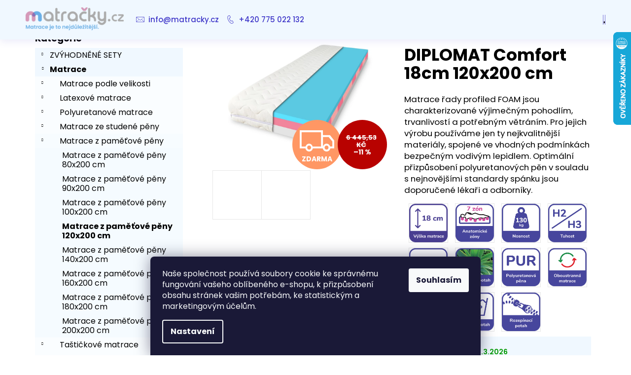

--- FILE ---
content_type: text/html; charset=utf-8
request_url: https://www.matracky.cz/diplomat-comfort-18cm-120x200cm-2/
body_size: 36990
content:
<!doctype html><html lang="cs" dir="ltr" class="header-background-dark external-fonts-loaded"><head><meta charset="utf-8" /><meta name="viewport" content="width=device-width,initial-scale=1" /><title>DIPLOMAT Comfort 18cm 120x200 cm - matracky.cz</title><link rel="preconnect" href="https://cdn.myshoptet.com" /><link rel="dns-prefetch" href="https://cdn.myshoptet.com" /><link rel="preload" href="https://cdn.myshoptet.com/prj/dist/master/cms/libs/jquery/jquery-1.11.3.min.js" as="script" /><link href="https://cdn.myshoptet.com/prj/dist/master/cms/templates/frontend_templates/shared/css/font-face/poppins.css" rel="stylesheet"><link href="https://cdn.myshoptet.com/prj/dist/master/shop/dist/font-shoptet-12.css.d637f40c301981789c16.css" rel="stylesheet"><script>
dataLayer = [];
dataLayer.push({'shoptet' : {
    "pageId": 861,
    "pageType": "productDetail",
    "currency": "CZK",
    "currencyInfo": {
        "decimalSeparator": ",",
        "exchangeRate": 1,
        "priceDecimalPlaces": 2,
        "symbol": "K\u010d",
        "symbolLeft": 0,
        "thousandSeparator": " "
    },
    "language": "cs",
    "projectId": 398933,
    "product": {
        "id": 299,
        "guid": "56710a54-d747-11eb-9dce-ecf4bbd79d2f",
        "hasVariants": false,
        "codes": [
            {
                "code": 295
            }
        ],
        "code": "295",
        "name": "DIPLOMAT Comfort 18cm 120x200 cm",
        "appendix": "",
        "weight": "1",
        "manufacturer": "ComfortMatrace",
        "manufacturerGuid": "1EF5333B9F806F58A066DA0BA3DED3EE",
        "currentCategory": "Matrace | Matrace z pam\u011b\u0165ov\u00e9 p\u011bny | Matrace z pam\u011b\u0165ov\u00e9 p\u011bny 120x200 cm",
        "currentCategoryGuid": "2aa2da28-37d3-11eb-aaaf-b8ca3a6063f8",
        "defaultCategory": "Matrace | Matrace z pam\u011b\u0165ov\u00e9 p\u011bny | Matrace z pam\u011b\u0165ov\u00e9 p\u011bny 120x200 cm",
        "defaultCategoryGuid": "2aa2da28-37d3-11eb-aaaf-b8ca3a6063f8",
        "currency": "CZK",
        "priceWithVat": 5709
    },
    "stocks": [
        {
            "id": "ext",
            "title": "Sklad",
            "isDeliveryPoint": 0,
            "visibleOnEshop": 1
        }
    ],
    "cartInfo": {
        "id": null,
        "freeShipping": false,
        "freeShippingFrom": 1000,
        "leftToFreeGift": {
            "formattedPrice": "0 K\u010d",
            "priceLeft": 0
        },
        "freeGift": false,
        "leftToFreeShipping": {
            "priceLeft": 1000,
            "dependOnRegion": 0,
            "formattedPrice": "1 000 K\u010d"
        },
        "discountCoupon": [],
        "getNoBillingShippingPrice": {
            "withoutVat": 0,
            "vat": 0,
            "withVat": 0
        },
        "cartItems": [],
        "taxMode": "ORDINARY"
    },
    "cart": [],
    "customer": {
        "priceRatio": 1,
        "priceListId": 1,
        "groupId": null,
        "registered": false,
        "mainAccount": false
    }
}});
dataLayer.push({'cookie_consent' : {
    "marketing": "denied",
    "analytics": "denied"
}});
document.addEventListener('DOMContentLoaded', function() {
    shoptet.consent.onAccept(function(agreements) {
        if (agreements.length == 0) {
            return;
        }
        dataLayer.push({
            'cookie_consent' : {
                'marketing' : (agreements.includes(shoptet.config.cookiesConsentOptPersonalisation)
                    ? 'granted' : 'denied'),
                'analytics': (agreements.includes(shoptet.config.cookiesConsentOptAnalytics)
                    ? 'granted' : 'denied')
            },
            'event': 'cookie_consent'
        });
    });
});
</script>

<!-- Google Tag Manager -->
<script>(function(w,d,s,l,i){w[l]=w[l]||[];w[l].push({'gtm.start':
new Date().getTime(),event:'gtm.js'});var f=d.getElementsByTagName(s)[0],
j=d.createElement(s),dl=l!='dataLayer'?'&l='+l:'';j.async=true;j.src=
'https://www.googletagmanager.com/gtm.js?id='+i+dl;f.parentNode.insertBefore(j,f);
})(window,document,'script','dataLayer','GTM-W9G6N9L');</script>
<!-- End Google Tag Manager -->

<meta property="og:type" content="website"><meta property="og:site_name" content="matracky.cz"><meta property="og:url" content="https://www.matracky.cz/diplomat-comfort-18cm-120x200cm-2/"><meta property="og:title" content="DIPLOMAT Comfort 18cm 120x200 cm - matracky.cz"><meta name="author" content="matracky.cz"><meta name="web_author" content="Shoptet.cz"><meta name="dcterms.rightsHolder" content="www.matracky.cz"><meta name="robots" content="index,follow"><meta property="og:image" content="https://cdn.myshoptet.com/usr/www.matracky.cz/user/shop/big/299_diplomat-18-1-1--2.jpg?66a0d5af"><meta property="og:description" content="Získejte kvalitní spaní na matraci Diplomat Comfort o tloušťce 18 cm ve speciálním rozměru 120x200 cm. Nabízíme levné a kvalitní matrace. Objednejte hned!"><meta name="description" content="Získejte kvalitní spaní na matraci Diplomat Comfort o tloušťce 18 cm ve speciálním rozměru 120x200 cm. Nabízíme levné a kvalitní matrace. Objednejte hned!"><meta property="product:price:amount" content="5709"><meta property="product:price:currency" content="CZK"><style>:root {--color-primary: #3f37c9;--color-primary-h: 243;--color-primary-s: 57%;--color-primary-l: 50%;--color-primary-hover: #3f37c9;--color-primary-hover-h: 243;--color-primary-hover-s: 57%;--color-primary-hover-l: 50%;--color-secondary: #3f37c9;--color-secondary-h: 243;--color-secondary-s: 57%;--color-secondary-l: 50%;--color-secondary-hover: #2d26a3;--color-secondary-hover-h: 243;--color-secondary-hover-s: 62%;--color-secondary-hover-l: 39%;--color-tertiary: #ffffff;--color-tertiary-h: 0;--color-tertiary-s: 0%;--color-tertiary-l: 100%;--color-tertiary-hover: #3f37c9;--color-tertiary-hover-h: 243;--color-tertiary-hover-s: 57%;--color-tertiary-hover-l: 50%;--color-header-background: #6AAFE6;--template-font: "Poppins";--template-headings-font: "Poppins";--header-background-url: none;--cookies-notice-background: #1A1937;--cookies-notice-color: #F8FAFB;--cookies-notice-button-hover: #f5f5f5;--cookies-notice-link-hover: #27263f;--templates-update-management-preview-mode-content: "Náhled aktualizací šablony je aktivní pro váš prohlížeč."}</style>
    
    <link href="https://cdn.myshoptet.com/prj/dist/master/shop/dist/main-12.less.a712b24f4ee06168baf8.css" rel="stylesheet" />
        
    <script>var shoptet = shoptet || {};</script>
    <script src="https://cdn.myshoptet.com/prj/dist/master/shop/dist/main-3g-header.js.05f199e7fd2450312de2.js"></script>
<!-- User include --><!-- api 473(125) html code header -->

                <style>
                    #order-billing-methods .radio-wrapper[data-guid="c15d129a-d348-11ef-9bb2-2a4ce61e76aa"]:not(.cgapplepay), #order-billing-methods .radio-wrapper[data-guid="c1690323-d348-11ef-9bb2-2a4ce61e76aa"]:not(.cggooglepay) {
                        display: none;
                    }
                </style>
                <script type="text/javascript">
                    document.addEventListener('DOMContentLoaded', function() {
                        if (getShoptetDataLayer('pageType') === 'billingAndShipping') {
                            
                try {
                    if (window.ApplePaySession && window.ApplePaySession.canMakePayments()) {
                        
                        if (document.querySelector('#order-billing-methods .radio-wrapper[data-guid="c15d129a-d348-11ef-9bb2-2a4ce61e76aa"]')) {
                            document.querySelector('#order-billing-methods .radio-wrapper[data-guid="c15d129a-d348-11ef-9bb2-2a4ce61e76aa"]').classList.add('cgapplepay');
                        }
                        
                    }
                } catch (err) {} 
            
                            
                const cgBaseCardPaymentMethod = {
                        type: 'CARD',
                        parameters: {
                            allowedAuthMethods: ["PAN_ONLY", "CRYPTOGRAM_3DS"],
                            allowedCardNetworks: [/*"AMEX", "DISCOVER", "INTERAC", "JCB",*/ "MASTERCARD", "VISA"]
                        }
                };
                
                function cgLoadScript(src, callback)
                {
                    var s,
                        r,
                        t;
                    r = false;
                    s = document.createElement('script');
                    s.type = 'text/javascript';
                    s.src = src;
                    s.onload = s.onreadystatechange = function() {
                        if ( !r && (!this.readyState || this.readyState == 'complete') )
                        {
                            r = true;
                            callback();
                        }
                    };
                    t = document.getElementsByTagName('script')[0];
                    t.parentNode.insertBefore(s, t);
                } 
                
                function cgGetGoogleIsReadyToPayRequest() {
                    return Object.assign(
                        {},
                        {
                            apiVersion: 2,
                            apiVersionMinor: 0
                        },
                        {
                            allowedPaymentMethods: [cgBaseCardPaymentMethod]
                        }
                    );
                }

                function onCgGooglePayLoaded() {
                    let paymentsClient = new google.payments.api.PaymentsClient({environment: 'PRODUCTION'});
                    paymentsClient.isReadyToPay(cgGetGoogleIsReadyToPayRequest()).then(function(response) {
                        if (response.result) {
                            
                        if (document.querySelector('#order-billing-methods .radio-wrapper[data-guid="c1690323-d348-11ef-9bb2-2a4ce61e76aa"]')) {
                            document.querySelector('#order-billing-methods .radio-wrapper[data-guid="c1690323-d348-11ef-9bb2-2a4ce61e76aa"]').classList.add('cggooglepay');
                        }
                        	 	 	 	 	 
                        }
                    })
                    .catch(function(err) {});
                }
                
                cgLoadScript('https://pay.google.com/gp/p/js/pay.js', onCgGooglePayLoaded);
            
                        }
                    });
                </script> 
                
<!-- service 619(267) html code header -->
<link href="https://cdn.myshoptet.com/usr/fvstudio.myshoptet.com/user/documents/addons/cartupsell.min.css?24.11.1" rel="stylesheet">
<!-- service 1228(847) html code header -->
<link 
rel="stylesheet" 
href="https://cdn.myshoptet.com/usr/dmartini.myshoptet.com/user/documents/upload/dmartini/shop_rating/shop_rating.min.css?140"
data-author="Dominik Martini" 
data-author-web="dmartini.cz">
<!-- project html code header -->
<link rel="stylesheet" href="/user/documents/upload/DMupravy/matracky.cz.min.css?90">

<style type="text/css">

a, .link-like {
    color: #424242;
}



.navigation-in ul li a b{font-weight: 500;
}

.navigation-in>ul>li>a:hover
.fitted .navigation-in ul{
{
background-color: #FFFFFF;
}

justify-content: flex-end;
}

#footer .footer-newsletter{display: none;
 }



 #footer {
    background-color: #ffffff;
}
#footer .contact-box {
    font-size: 16px;
}


#categories {

    font-size: 16px;
}


/* Header */
#header{
  box-shadow: 0px 4px 15px rgba(63, 55, 201, 0.1);
  margin-bottom: 25px;
background-color: aliceblue;
}
.navigation-buttons a[data-target="search"]{color: #fff; background-color: #3f37c9;
}
.navigation-buttons a[data-target="login"]{color: #fff; background-color: #3f37c9;
}
.navigation-buttons a[data-target="search"]:hover{color: #fff; background-color: #2d26a3;
}
.navigation-buttons a[data-target="login"]:hover{color: #fff; background-color: #2d26a3;
}
.navigation-buttons a[data-target="cart"]{color: #fff; background-color: #3f37c9;
}
.navigation-buttons a[data-target="cart"]:hover{color: #fff; background-color: #2d26a3;
}

.navigation-in {
background-color: aliceblue;
padding-left: 30px;
}
.navigation-in>ul>li {
    background-color: white;
    border-right: 0px solid white;
}
.navigation-in>ul>li>a {
    color: #3f37c9;
    font-size: 15px;
    background-color: aliceblue;
}

.navigation-in>ul>li>a:hover {
    color: #2d26a3;
    background-color: aliceblue;
}

.navigation-in ul li.menu-item-external-54 > a::before {
  content: '\e924';
  font-family: shoptet;
  position: absolute;
  left: -5px;
  top: 40%;
  width: 24px;
  font-size: 17px;
  text-align: center;
  padding-right: 10px;
}

.navigation-in ul li.menu-item-external-57 > a::before {
  content: '\e92c';
  font-family: shoptet;
  position: absolute;
  left: -5px;
  top: 40%;
  width: 24px;
  font-size: 17px;
  text-align: center;
  padding-right: 10px;
}

.fitted .navigation-in ul {
  justify-content: flex-end;
}

.in-kosik #header, .in-krok-1 #header, .in-krok-2 #header {
visibility: hidden;
}

.menu-helper > span {
  display: none;
}

/* product detail */
.p-variants-block{
    background-color: aliceblue;
}

.detail-parameters{
margin: 24px;
}

.p-variants-block table.detail-parameters .delivery-time {
  font-weight: 600;
  color: #009901;
}

.form-control, select {
  border-color: #3f37c9;
  color: #666;
  background-color: #fff;
}

.p-param-block .detail-parameters-wrapper table.detail-parameters tbody tr th{
 font-size: 14px;
}

/* subcategory */

.subcategories.with-image li a{
border: 1px solid rgba(63, 55, 201, 0.2);
color: #000;
font-size: 1em;
padding: 5px;
box-shadow: 0px 4px 15px rgba(63, 55, 201, 0.1);
border-radius: 5px;
}

.subcategories.with-image li {
  flex-direction: row;
  align-items: center;
  text-align: center;
  margin-top: 5px;
  margin-bottom: 10px;
  padding-left: 5px;
  padding-right: 5px;
}

.subcategories.with-image li a{
flex-direction: unset;
transition: all .4s ease !important;
-webkit-transition: all .4s ease !important;
align-items: center;
}

.subcategories.with-image li a:hover{
transform: translateY(-8px);
border: 1px solid rgba(63, 55, 201, 1);
}

.subcategories.with-image li a .text {
  line-height: 1.3em;
  padding: 5px;
  font-size: 14px;
  
}

.subcategories.with-image li a .text:hover {
  color: #3f37c9;
}

.subcategories.with-image li a .image {
  height: 75px;
}

/* category sidebar */
.categories .topic {
  background-color: aliceblue;
  
}

.categories .expanded{
  background-color: #f0f8ff50;

}

.box-bg-variant .categories a:hover {
  color: #3f37c9;
}

.top-products-wrapper{
  padding: 10px;
}
/* Products */

.products-block .p {
border: 1px solid rgba(63, 55, 201, 0.2);
box-shadow: 0px 4px 15px rgba(63, 55, 201, 0.05);
border-radius: 0px;
transition: all .4s ease !important;
-webkit-transition: all .4s ease !important;
}

.products-block .p:hover{
box-shadow: 0px 4px 15px rgba(63, 55, 201, 0.1);
transform: translateY(-8px);
border: 1px solid rgba(63, 55, 201, 1);
}

.products-block .name span {
font-size: 16px;
font-weight: 600;
}

.btn.btn-cart.add-to-cart-button {
border-radius: 5px;
}

.btn.btn-cart.add-to-cart-button span{
font-size: 16px;
font-weight: 500;
}

.flag.flag-discount {
  background-color: #47479d;
}

.price-standard > span {
  font-size: 13px !important;
}

.p:hover .flag {
  opacity: 1 !important;
  }

.flags.flags-default span{
  font-weight: 600;
}

.btn.btn-default, a.btn.btn-default {
  color: #fff;
  background-color: #3f37c9;
  border: 0px;
  border-radius: 5px;
}

.btn.btn-default:hover, a.btn.btn-default:hover {
  color: #fff;
  background-color: #2d26a3;
}

.btn.btn-primary, a.btn.btn-primary {
  border-radius: 5px;
}

.btn.btn-primary:hover, a.btn.btn-primary:hover {
  color: #fff;
  background-color: #2d26a3;
  border-color: #2d26a3;
  border-radius: 5px;
}

/* Checkout */

ol.cart-header li a span, ol.cart-header li strong span {

background: #fafdff;
}

ol.cart-header li a:hover span {
  background: aliceblue;
}

.box.box-bg-default {
  background-color: #fafdff;
}

.co-box.co-billing-address{
  background-color: #fafdff;
}

/* Footer */

#footer {
  background-color: #3f37c9;
  background-image: url("https://www.matracky.cz/user/documents/upload/gallery/line-footer.png");
  background-position: center center;
  background-repeat: no-repeat;
  background-size: cover;
  opacity: 1;
}

.custom-footer {
  padding-top: 100px;
  padding-bottom: 100px;
}

#footer a, #footer span {
color: #fff;
}

#footer a{
  font-size: 15px;
}


#footer h4 {
  font-weight: 600;
  font-size: 20px;
}


/* Icons */

.benefitBanner__img{
  border-radius: 50px;
  border: 2px solid rgb(106, 175, 230);
}

.benefitBanner__link{
	transition: all .4s ease !important;
	-webkit-transition: all .4s ease !important;
  margin-top: 10px;
}

.benefitBanner__link:hover{
  transform: translateY(-8px);
}

.benefitBanner__title:hover{
  text-decoration: underline;
}

/* About us */

.homepage-texts-wrapper .top-products-wrapper {
  display: none;
}

.welcome h1 {
  color: #3f37c9;
}

@media (min-width: 1200px) {
    .about_container {
      display: flex;
    }
    .about_text-column {
      width: 60%;
      padding-left: 25px;
    }
    .about_image-column {
      width: 40%;
      text-align: center;
      padding-left: 25px;
    }
    .about_image-column img{
    	width: 300px;
    	height: auto;
  }
}








.flags-extra .flag {
    width: 80px;
    height: 80px;
    font-size: 10px;
}

.flag.flag-gift {
    background-color: #6aafe6;
}


.p-final-price-wrapper>strong {

    font-size: 28px;

}

 
@media screen and (min-width: 992px) {
      .dklabScrolled #content-wrapper {
            margin-top: 131px;
      }
      .dklabScrolled #header {
            position: fixed;
            top: 0px;
            left: 0px;
            z-index: 52;
            width: 100%;
      }
      .dklabScrolled .popup-widget.cart-widget {
            position: fixed;
            top: 75px !important;  
      }
}


.column {
  float: left;
  width: 33.33%;
}

/* Clear floats after the columns */
.row:after {
  content: "";
  display: table;
  clear: both;
}
  
.next-to-carousel-banners {
    margin-top: -60px;}
</style>
    
 
<!-- /User include --><link rel="shortcut icon" href="/favicon.ico" type="image/x-icon" /><link rel="canonical" href="https://www.matracky.cz/diplomat-comfort-18cm-120x200cm-2/" />    <script>
        var _hwq = _hwq || [];
        _hwq.push(['setKey', '9069ED227D06FC7B45D57000BCD2449A']);
        _hwq.push(['setTopPos', '0']);
        _hwq.push(['showWidget', '22']);
        (function() {
            var ho = document.createElement('script');
            ho.src = 'https://cz.im9.cz/direct/i/gjs.php?n=wdgt&sak=9069ED227D06FC7B45D57000BCD2449A';
            var s = document.getElementsByTagName('script')[0]; s.parentNode.insertBefore(ho, s);
        })();
    </script>
<script>!function(){var t={9196:function(){!function(){var t=/\[object (Boolean|Number|String|Function|Array|Date|RegExp)\]/;function r(r){return null==r?String(r):(r=t.exec(Object.prototype.toString.call(Object(r))))?r[1].toLowerCase():"object"}function n(t,r){return Object.prototype.hasOwnProperty.call(Object(t),r)}function e(t){if(!t||"object"!=r(t)||t.nodeType||t==t.window)return!1;try{if(t.constructor&&!n(t,"constructor")&&!n(t.constructor.prototype,"isPrototypeOf"))return!1}catch(t){return!1}for(var e in t);return void 0===e||n(t,e)}function o(t,r,n){this.b=t,this.f=r||function(){},this.d=!1,this.a={},this.c=[],this.e=function(t){return{set:function(r,n){u(c(r,n),t.a)},get:function(r){return t.get(r)}}}(this),i(this,t,!n);var e=t.push,o=this;t.push=function(){var r=[].slice.call(arguments,0),n=e.apply(t,r);return i(o,r),n}}function i(t,n,o){for(t.c.push.apply(t.c,n);!1===t.d&&0<t.c.length;){if("array"==r(n=t.c.shift()))t:{var i=n,a=t.a;if("string"==r(i[0])){for(var f=i[0].split("."),s=f.pop(),p=(i=i.slice(1),0);p<f.length;p++){if(void 0===a[f[p]])break t;a=a[f[p]]}try{a[s].apply(a,i)}catch(t){}}}else if("function"==typeof n)try{n.call(t.e)}catch(t){}else{if(!e(n))continue;for(var l in n)u(c(l,n[l]),t.a)}o||(t.d=!0,t.f(t.a,n),t.d=!1)}}function c(t,r){for(var n={},e=n,o=t.split("."),i=0;i<o.length-1;i++)e=e[o[i]]={};return e[o[o.length-1]]=r,n}function u(t,o){for(var i in t)if(n(t,i)){var c=t[i];"array"==r(c)?("array"==r(o[i])||(o[i]=[]),u(c,o[i])):e(c)?(e(o[i])||(o[i]={}),u(c,o[i])):o[i]=c}}window.DataLayerHelper=o,o.prototype.get=function(t){var r=this.a;t=t.split(".");for(var n=0;n<t.length;n++){if(void 0===r[t[n]])return;r=r[t[n]]}return r},o.prototype.flatten=function(){this.b.splice(0,this.b.length),this.b[0]={},u(this.a,this.b[0])}}()}},r={};function n(e){var o=r[e];if(void 0!==o)return o.exports;var i=r[e]={exports:{}};return t[e](i,i.exports,n),i.exports}n.n=function(t){var r=t&&t.__esModule?function(){return t.default}:function(){return t};return n.d(r,{a:r}),r},n.d=function(t,r){for(var e in r)n.o(r,e)&&!n.o(t,e)&&Object.defineProperty(t,e,{enumerable:!0,get:r[e]})},n.o=function(t,r){return Object.prototype.hasOwnProperty.call(t,r)},function(){"use strict";n(9196)}()}();</script>    <!-- Global site tag (gtag.js) - Google Analytics -->
    <script async src="https://www.googletagmanager.com/gtag/js?id=G-98E8HLNVTX"></script>
    <script>
        
        window.dataLayer = window.dataLayer || [];
        function gtag(){dataLayer.push(arguments);}
        

                    console.debug('default consent data');

            gtag('consent', 'default', {"ad_storage":"denied","analytics_storage":"denied","ad_user_data":"denied","ad_personalization":"denied","wait_for_update":500});
            dataLayer.push({
                'event': 'default_consent'
            });
        
        gtag('js', new Date());

        
                gtag('config', 'G-98E8HLNVTX', {"groups":"GA4","send_page_view":false,"content_group":"productDetail","currency":"CZK","page_language":"cs"});
        
                gtag('config', 'AW-364335506', {"allow_enhanced_conversions":true});
        
        
        
        
        
                    gtag('event', 'page_view', {"send_to":"GA4","page_language":"cs","content_group":"productDetail","currency":"CZK"});
        
                gtag('set', 'currency', 'CZK');

        gtag('event', 'view_item', {
            "send_to": "UA",
            "items": [
                {
                    "id": "295",
                    "name": "DIPLOMAT Comfort 18cm 120x200 cm",
                    "category": "Matrace \/ Matrace z pam\u011b\u0165ov\u00e9 p\u011bny \/ Matrace z pam\u011b\u0165ov\u00e9 p\u011bny 120x200 cm",
                                        "brand": "ComfortMatrace",
                                                            "price": 4718.18
                }
            ]
        });
        
        
        
        
        
                    gtag('event', 'view_item', {"send_to":"GA4","page_language":"cs","content_group":"productDetail","value":4718.1800000000003,"currency":"CZK","items":[{"item_id":"295","item_name":"DIPLOMAT Comfort 18cm 120x200 cm","item_brand":"ComfortMatrace","item_category":"Matrace","item_category2":"Matrace z pam\u011b\u0165ov\u00e9 p\u011bny","item_category3":"Matrace z pam\u011b\u0165ov\u00e9 p\u011bny 120x200 cm","price":4718.1800000000003,"quantity":1,"index":0}]});
        
        
        
        
        
        
        
        document.addEventListener('DOMContentLoaded', function() {
            if (typeof shoptet.tracking !== 'undefined') {
                for (var id in shoptet.tracking.bannersList) {
                    gtag('event', 'view_promotion', {
                        "send_to": "UA",
                        "promotions": [
                            {
                                "id": shoptet.tracking.bannersList[id].id,
                                "name": shoptet.tracking.bannersList[id].name,
                                "position": shoptet.tracking.bannersList[id].position
                            }
                        ]
                    });
                }
            }

            shoptet.consent.onAccept(function(agreements) {
                if (agreements.length !== 0) {
                    console.debug('gtag consent accept');
                    var gtagConsentPayload =  {
                        'ad_storage': agreements.includes(shoptet.config.cookiesConsentOptPersonalisation)
                            ? 'granted' : 'denied',
                        'analytics_storage': agreements.includes(shoptet.config.cookiesConsentOptAnalytics)
                            ? 'granted' : 'denied',
                                                                                                'ad_user_data': agreements.includes(shoptet.config.cookiesConsentOptPersonalisation)
                            ? 'granted' : 'denied',
                        'ad_personalization': agreements.includes(shoptet.config.cookiesConsentOptPersonalisation)
                            ? 'granted' : 'denied',
                        };
                    console.debug('update consent data', gtagConsentPayload);
                    gtag('consent', 'update', gtagConsentPayload);
                    dataLayer.push(
                        { 'event': 'update_consent' }
                    );
                }
            });
        });
    </script>
<script>
    (function(t, r, a, c, k, i, n, g) { t['ROIDataObject'] = k;
    t[k]=t[k]||function(){ (t[k].q=t[k].q||[]).push(arguments) },t[k].c=i;n=r.createElement(a),
    g=r.getElementsByTagName(a)[0];n.async=1;n.src=c;g.parentNode.insertBefore(n,g)
    })(window, document, 'script', '//www.heureka.cz/ocm/sdk.js?source=shoptet&version=2&page=product_detail', 'heureka', 'cz');

    heureka('set_user_consent', 0);
</script>
</head><body class="desktop id-861 in-matrace-z-pametove-peny-120x200-cm template-12 type-product type-detail multiple-columns-body columns-3 ums_forms_redesign--off ums_a11y_category_page--on ums_discussion_rating_forms--off ums_flags_display_unification--on ums_a11y_login--on mobile-header-version-0"><noscript>
    <style>
        #header {
            padding-top: 0;
            position: relative !important;
            top: 0;
        }
        .header-navigation {
            position: relative !important;
        }
        .overall-wrapper {
            margin: 0 !important;
        }
        body:not(.ready) {
            visibility: visible !important;
        }
    </style>
    <div class="no-javascript">
        <div class="no-javascript__title">Musíte změnit nastavení vašeho prohlížeče</div>
        <div class="no-javascript__text">Podívejte se na: <a href="https://www.google.com/support/bin/answer.py?answer=23852">Jak povolit JavaScript ve vašem prohlížeči</a>.</div>
        <div class="no-javascript__text">Pokud používáte software na blokování reklam, může být nutné povolit JavaScript z této stránky.</div>
        <div class="no-javascript__text">Děkujeme.</div>
    </div>
</noscript>

        <div id="fb-root"></div>
        <script>
            window.fbAsyncInit = function() {
                FB.init({
                    autoLogAppEvents : true,
                    xfbml            : true,
                    version          : 'v24.0'
                });
            };
        </script>
        <script async defer crossorigin="anonymous" src="https://connect.facebook.net/cs_CZ/sdk.js#xfbml=1&version=v24.0"></script>
<!-- Google Tag Manager (noscript) -->
<noscript><iframe src="https://www.googletagmanager.com/ns.html?id=GTM-W9G6N9L"
height="0" width="0" style="display:none;visibility:hidden"></iframe></noscript>
<!-- End Google Tag Manager (noscript) -->

    <div class="siteCookies siteCookies--bottom siteCookies--dark js-siteCookies" role="dialog" data-testid="cookiesPopup" data-nosnippet>
        <div class="siteCookies__form">
            <div class="siteCookies__content">
                <div class="siteCookies__text">
                    Naše společnost používá soubory cookie ke správnému fungování vašeho oblíbeného e-shopu, k přizpůsobení obsahu stránek vašim potřebám, ke statistickým a marketingovým účelům.
                </div>
                <p class="siteCookies__links">
                    <button class="siteCookies__link js-cookies-settings" aria-label="Nastavení cookies" data-testid="cookiesSettings">Nastavení</button>
                </p>
            </div>
            <div class="siteCookies__buttonWrap">
                                <button class="siteCookies__button js-cookiesConsentSubmit" value="all" aria-label="Přijmout cookies" data-testid="buttonCookiesAccept">Souhlasím</button>
            </div>
        </div>
        <script>
            document.addEventListener("DOMContentLoaded", () => {
                const siteCookies = document.querySelector('.js-siteCookies');
                document.addEventListener("scroll", shoptet.common.throttle(() => {
                    const st = document.documentElement.scrollTop;
                    if (st > 1) {
                        siteCookies.classList.add('siteCookies--scrolled');
                    } else {
                        siteCookies.classList.remove('siteCookies--scrolled');
                    }
                }, 100));
            });
        </script>
    </div>
<a href="#content" class="skip-link sr-only">Přejít na obsah</a><div class="overall-wrapper">
    <div class="user-action">
                        <dialog id="login" class="dialog dialog--modal dialog--fullscreen js-dialog--modal" aria-labelledby="loginHeading">
        <div class="dialog__close dialog__close--arrow">
                        <button type="button" class="btn toggle-window-arr" data-dialog-close data-testid="backToShop">Zpět <span>do obchodu</span></button>
            </div>
        <div class="dialog__wrapper">
            <div class="dialog__content dialog__content--form">
                <div class="dialog__header">
                    <h2 id="loginHeading" class="dialog__heading dialog__heading--login">Přihlášení k vašemu účtu</h2>
                </div>
                <div id="customerLogin" class="dialog__body">
                    <form action="/action/Customer/Login/" method="post" id="formLoginIncluded" class="csrf-enabled formLogin" data-testid="formLogin"><input type="hidden" name="referer" value="" /><div class="form-group"><div class="input-wrapper email js-validated-element-wrapper no-label"><input type="email" name="email" class="form-control" autofocus placeholder="E-mailová adresa (např. jan@novak.cz)" data-testid="inputEmail" autocomplete="email" required /></div></div><div class="form-group"><div class="input-wrapper password js-validated-element-wrapper no-label"><input type="password" name="password" class="form-control" placeholder="Heslo" data-testid="inputPassword" autocomplete="current-password" required /><span class="no-display">Nemůžete vyplnit toto pole</span><input type="text" name="surname" value="" class="no-display" /></div></div><div class="form-group"><div class="login-wrapper"><button type="submit" class="btn btn-secondary btn-text btn-login" data-testid="buttonSubmit">Přihlásit se</button><div class="password-helper"><a href="/registrace/" data-testid="signup" rel="nofollow">Nová registrace</a><a href="/klient/zapomenute-heslo/" rel="nofollow">Zapomenuté heslo</a></div></div></div><div class="social-login-buttons"><div class="social-login-buttons-divider"><span>nebo</span></div><div class="form-group"><a href="/action/Social/login/?provider=Seznam" class="login-btn seznam" rel="nofollow"><span class="login-seznam-icon"></span><strong>Přihlásit se přes Seznam</strong></a></div></div></form>
                </div>
            </div>
        </div>
    </dialog>
            </div>
<header id="header"><div class="container navigation-wrapper"><div class="site-name"><a href="/" data-testid="linkWebsiteLogo"><img src="https://cdn.myshoptet.com/usr/www.matracky.cz/user/logos/bez_n__zvu_(940______340__px)_(1043______240__px)_(943______240__px)_(2).png" alt="matracky.cz" fetchpriority="low" /></a></div><nav id="navigation" aria-label="Hlavní menu" data-collapsible="true"><div class="navigation-in menu"><ul class="menu-level-1" role="menubar" data-testid="headerMenuItems"><li class="menu-item-external-54" role="none"><a href="mailto:info@matracky.cz" data-testid="headerMenuItem" role="menuitem" aria-expanded="false"><b>info@matracky.cz</b></a></li>
<li class="menu-item-external-57" role="none"><a href="tel:+420775022132" data-testid="headerMenuItem" role="menuitem" aria-expanded="false"><b>+420 775 022 132</b></a></li>
<li class="appended-category menu-item-6902 ext" role="none"><a href="/zvyhodnene-sety/"><b>ZVÝHODNĚNÉ SETY</b><span class="submenu-arrow" role="menuitem"></span></a><ul class="menu-level-2 menu-level-2-appended" role="menu"><li class="menu-item-6905" role="none"><a href="/postelove-sety-s-matraci-a-rostem/" data-testid="headerMenuItem" role="menuitem"><span>Postelové sety s matrací a roštem</span></a></li></ul></li><li class="appended-category menu-item-1092 ext" role="none"><a href="/matrace/"><b>Matrace</b><span class="submenu-arrow" role="menuitem"></span></a><ul class="menu-level-2 menu-level-2-appended" role="menu"><li class="menu-item-1289" role="none"><a href="/matrace-podle-velikosti/" data-testid="headerMenuItem" role="menuitem"><span>Matrace podle velikosti</span></a></li><li class="menu-item-6829" role="none"><a href="/latexove-matrace/" data-testid="headerMenuItem" role="menuitem"><span>Latexové matrace</span></a></li><li class="menu-item-750" role="none"><a href="/polyuretanove-matrace/" data-testid="headerMenuItem" role="menuitem"><span>Polyuretanové matrace</span></a></li><li class="menu-item-792" role="none"><a href="/matrace-ze-studene-peny/" data-testid="headerMenuItem" role="menuitem"><span>Matrace ze studené pěny</span></a></li><li class="menu-item-834" role="none"><a href="/matrace-z-pametove-peny/" data-testid="headerMenuItem" role="menuitem"><span>Matrace z paměťové pěny</span></a></li><li class="menu-item-876" role="none"><a href="/tastickove-matrace/" data-testid="headerMenuItem" role="menuitem"><span>Taštičkové matrace</span></a></li><li class="menu-item-918" role="none"><a href="/zdravotni-matrace/" data-testid="headerMenuItem" role="menuitem"><span>Zdravotní matrace</span></a></li><li class="menu-item-960" role="none"><a href="/ortopedicke-matrace/" data-testid="headerMenuItem" role="menuitem"><span>Ortopedické matrace</span></a></li><li class="menu-item-1086" role="none"><a href="/akce---matrace-1-1/" data-testid="headerMenuItem" role="menuitem"><span>Akce – Matrace 1+1</span></a></li><li class="menu-item-1044" role="none"><a href="/detske-matrace/" data-testid="headerMenuItem" role="menuitem"><span>Dětské matrace</span></a></li><li class="menu-item-1235" role="none"><a href="/matrace-pro-seniory/" data-testid="headerMenuItem" role="menuitem"><span>Matrace pro seniory</span></a></li><li class="menu-item-1002" role="none"><a href="/kokosove-matrace/" data-testid="headerMenuItem" role="menuitem"><span>Kokosové matrace</span></a></li><li class="menu-item-738" role="none"><a href="/matrace-podle-tuhosti/" data-testid="headerMenuItem" role="menuitem"><span>Matrace podle tuhosti</span></a></li><li class="menu-item-1205" role="none"><a href="/sendvicove-matrace/" data-testid="headerMenuItem" role="menuitem"><span>Sendvičové Matrace</span></a></li><li class="menu-item-1112" role="none"><a href="/matrace-pro-alergiky/" data-testid="headerMenuItem" role="menuitem"><span>Matrace pro alergiky</span></a></li><li class="menu-item-6840" role="none"><a href="/vrchni-matrace-toppery/" data-testid="headerMenuItem" role="menuitem"><span>Vrchní matrace - toppery</span></a></li><li class="menu-item-1160" role="none"><a href="/matrace-pro-hotely/" data-testid="headerMenuItem" role="menuitem"><span>Matrace pro hotely</span></a></li><li class="menu-item-1089" role="none"><a href="/vyprodej-matraci/" data-testid="headerMenuItem" role="menuitem"><span>Výprodej matrací</span></a></li><li class="menu-item-6870" role="none"><a href="/doprava-zdarma/" data-testid="headerMenuItem" role="menuitem"><span>Doprava zdarma</span></a></li></ul></li><li class="appended-category menu-item-6879" role="none"><a href="/darek-k-vybranym-matracim/"><b>Dárek k vybraným matracím</b></a></li><li class="appended-category menu-item-1190 ext" role="none"><a href="/prislusenstvi/"><b>PŘÍSLUŠENSTVÍ</b><span class="submenu-arrow" role="menuitem"></span></a><ul class="menu-level-2 menu-level-2-appended" role="menu"><li class="menu-item-6932" role="none"><a href="/prikryvky-a-deky/" data-testid="headerMenuItem" role="menuitem"><span>Přikrývky a deky</span></a></li><li class="menu-item-6935" role="none"><a href="/prehozy-na-postel/" data-testid="headerMenuItem" role="menuitem"><span>Přehozy na postel</span></a></li><li class="menu-item-1193" role="none"><a href="/chranice-na-matrace/" data-testid="headerMenuItem" role="menuitem"><span>Chrániče na matrace</span></a></li><li class="menu-item-1196" role="none"><a href="/prosteradla/" data-testid="headerMenuItem" role="menuitem"><span>Prostěradla</span></a></li><li class="menu-item-1265" role="none"><a href="/polstar/" data-testid="headerMenuItem" role="menuitem"><span>Polštář</span></a></li><li class="menu-item-6767" role="none"><a href="/deky/" data-testid="headerMenuItem" role="menuitem"><span>Deky</span></a></li><li class="menu-item-6770" role="none"><a href="/odzmolkovac/" data-testid="headerMenuItem" role="menuitem"><span>Odžmolkovač</span></a></li><li class="menu-item-6773" role="none"><a href="/dezinfekce-matraci/" data-testid="headerMenuItem" role="menuitem"><span>Dezinfekce matrací</span></a></li><li class="menu-item-6779" role="none"><a href="/aroma-difuzery/" data-testid="headerMenuItem" role="menuitem"><span>Aroma difuzéry</span></a></li></ul></li><li class="appended-category menu-item-1199 ext" role="none"><a href="/nabytek/"><b>NÁBYTEK</b><span class="submenu-arrow" role="menuitem"></span></a><ul class="menu-level-2 menu-level-2-appended" role="menu"><li class="menu-item-1202" role="none"><a href="/postele/" data-testid="headerMenuItem" role="menuitem"><span>Postele</span></a></li><li class="menu-item-6890" role="none"><a href="/rosty/" data-testid="headerMenuItem" role="menuitem"><span>Rošty</span></a></li><li class="menu-item-6893" role="none"><a href="/nocni-stolky/" data-testid="headerMenuItem" role="menuitem"><span>Noční stolky</span></a></li></ul></li><li class="appended-category menu-item-6938" role="none"><a href="/detske-zabrany-na-postel/"><b>Dětské zábrany na postel</b></a></li></ul></div><span class="navigation-close"></span></nav><div class="menu-helper" data-testid="hamburgerMenu"><span>Více</span></div>

    <div class="navigation-buttons">
                <a href="#" class="toggle-window" data-target="search" data-testid="linkSearchIcon"><span class="sr-only">Hledat</span></a>
                    
        <button class="top-nav-button top-nav-button-login" type="button" data-dialog-id="login" aria-haspopup="dialog" aria-controls="login" data-testid="signin">
            <span class="sr-only">Přihlášení</span>
        </button>
                    <a href="/kosik/" class="toggle-window cart-count" data-target="cart" data-testid="headerCart" rel="nofollow" aria-haspopup="dialog" aria-expanded="false" aria-controls="cart-widget"><span class="sr-only">Nákupní košík</span></a>
        <a href="#" class="toggle-window" data-target="navigation" data-testid="hamburgerMenu"><span class="sr-only">Menu</span></a>
    </div>

</div></header><!-- / header -->


<div id="content-wrapper" class="container content-wrapper">
    
                                <div class="breadcrumbs" itemscope itemtype="https://schema.org/BreadcrumbList">
                                                                            <span id="navigation-first" data-basetitle="matracky.cz" itemprop="itemListElement" itemscope itemtype="https://schema.org/ListItem">
                <a href="/" itemprop="item" ><span itemprop="name">Domů</span></a>
                <span class="navigation-bullet">/</span>
                <meta itemprop="position" content="1" />
            </span>
                                <span id="navigation-1" itemprop="itemListElement" itemscope itemtype="https://schema.org/ListItem">
                <a href="/matrace/" itemprop="item" data-testid="breadcrumbsSecondLevel"><span itemprop="name">Matrace</span></a>
                <span class="navigation-bullet">/</span>
                <meta itemprop="position" content="2" />
            </span>
                                <span id="navigation-2" itemprop="itemListElement" itemscope itemtype="https://schema.org/ListItem">
                <a href="/matrace-z-pametove-peny/" itemprop="item" data-testid="breadcrumbsSecondLevel"><span itemprop="name">Matrace z paměťové pěny</span></a>
                <span class="navigation-bullet">/</span>
                <meta itemprop="position" content="3" />
            </span>
                                <span id="navigation-3" itemprop="itemListElement" itemscope itemtype="https://schema.org/ListItem">
                <a href="/matrace-z-pametove-peny-120x200-cm/" itemprop="item" data-testid="breadcrumbsSecondLevel"><span itemprop="name">Matrace z paměťové pěny 120x200 cm</span></a>
                <span class="navigation-bullet">/</span>
                <meta itemprop="position" content="4" />
            </span>
                                            <span id="navigation-4" itemprop="itemListElement" itemscope itemtype="https://schema.org/ListItem" data-testid="breadcrumbsLastLevel">
                <meta itemprop="item" content="https://www.matracky.cz/diplomat-comfort-18cm-120x200cm-2/" />
                <meta itemprop="position" content="5" />
                <span itemprop="name" data-title="DIPLOMAT Comfort 18cm 120x200 cm">DIPLOMAT Comfort 18cm 120x200 cm <span class="appendix"></span></span>
            </span>
            </div>
            
    <div class="content-wrapper-in">
                                                <aside class="sidebar sidebar-left"  data-testid="sidebarMenu">
                                                                                                <div class="sidebar-inner">
                                                                                                        <div class="box box-bg-variant box-categories">    <div class="skip-link__wrapper">
        <span id="categories-start" class="skip-link__target js-skip-link__target sr-only" tabindex="-1">&nbsp;</span>
        <a href="#categories-end" class="skip-link skip-link--start sr-only js-skip-link--start">Přeskočit kategorie</a>
    </div>

<h4>Kategorie</h4>


<div id="categories"><div class="categories cat-01 expandable external" id="cat-6902"><div class="topic"><a href="/zvyhodnene-sety/">ZVÝHODNĚNÉ SETY<span class="cat-trigger">&nbsp;</span></a></div>

    </div><div class="categories cat-02 expandable active expanded" id="cat-1092"><div class="topic child-active"><a href="/matrace/">Matrace<span class="cat-trigger">&nbsp;</span></a></div>

                    <ul class=" active expanded">
                                        <li class="
                                 expandable                                 external">
                <a href="/matrace-podle-velikosti/">
                    Matrace podle velikosti
                    <span class="cat-trigger">&nbsp;</span>                </a>
                                                            

    
                                                </li>
                                <li class="
                                 expandable                                 external">
                <a href="/latexove-matrace/">
                    Latexové matrace
                    <span class="cat-trigger">&nbsp;</span>                </a>
                                                            

    
                                                </li>
                                <li class="
                                 expandable                                 external">
                <a href="/polyuretanove-matrace/">
                    Polyuretanové matrace
                    <span class="cat-trigger">&nbsp;</span>                </a>
                                                            

    
                                                </li>
                                <li class="
                                 expandable                                 external">
                <a href="/matrace-ze-studene-peny/">
                    Matrace ze studené pěny
                    <span class="cat-trigger">&nbsp;</span>                </a>
                                                            

    
                                                </li>
                                <li class="
                                 expandable                 expanded                ">
                <a href="/matrace-z-pametove-peny/">
                    Matrace z paměťové pěny
                    <span class="cat-trigger">&nbsp;</span>                </a>
                                                            

                    <ul class=" active expanded">
                                        <li >
                <a href="/matrace-z-pametove-peny-80x200-cm/">
                    Matrace z paměťové pěny 80x200 cm
                                    </a>
                                                                </li>
                                <li >
                <a href="/matrace-z-pametove-peny-90x200-cm/">
                    Matrace z paměťové pěny 90x200 cm
                                    </a>
                                                                </li>
                                <li >
                <a href="/matrace-z-pametove-peny-100x200-cm/">
                    Matrace z paměťové pěny 100x200 cm
                                    </a>
                                                                </li>
                                <li class="
                active                                                 ">
                <a href="/matrace-z-pametove-peny-120x200-cm/">
                    Matrace z paměťové pěny 120x200 cm
                                    </a>
                                                                </li>
                                <li >
                <a href="/matrace-z-pametove-peny-140x200-cm/">
                    Matrace z paměťové pěny 140x200 cm
                                    </a>
                                                                </li>
                                <li >
                <a href="/matrace-z-pametove-peny-160x200-cm/">
                    Matrace z paměťové pěny 160x200 cm
                                    </a>
                                                                </li>
                                <li >
                <a href="/matrace-z-pametove-peny-180x200-cm/">
                    Matrace z paměťové pěny 180x200 cm
                                    </a>
                                                                </li>
                                <li >
                <a href="/matrace-z-pametove-peny-200x200-cm/">
                    Matrace z paměťové pěny 200x200 cm
                                    </a>
                                                                </li>
                </ul>
    
                                                </li>
                                <li class="
                                 expandable                                 external">
                <a href="/tastickove-matrace/">
                    Taštičkové matrace
                    <span class="cat-trigger">&nbsp;</span>                </a>
                                                            

    
                                                </li>
                                <li class="
                                 expandable                                 external">
                <a href="/zdravotni-matrace/">
                    Zdravotní matrace
                    <span class="cat-trigger">&nbsp;</span>                </a>
                                                            

    
                                                </li>
                                <li class="
                                 expandable                                 external">
                <a href="/ortopedicke-matrace/">
                    Ortopedické matrace
                    <span class="cat-trigger">&nbsp;</span>                </a>
                                                            

    
                                                </li>
                                <li class="
                                 expandable                                 external">
                <a href="/akce---matrace-1-1/">
                    Akce – Matrace 1+1
                    <span class="cat-trigger">&nbsp;</span>                </a>
                                                            

    
                                                </li>
                                <li class="
                                 expandable                                 external">
                <a href="/detske-matrace/">
                    Dětské matrace
                    <span class="cat-trigger">&nbsp;</span>                </a>
                                                            

    
                                                </li>
                                <li class="
                                 expandable                                 external">
                <a href="/matrace-pro-seniory/">
                    Matrace pro seniory
                    <span class="cat-trigger">&nbsp;</span>                </a>
                                                            

    
                                                </li>
                                <li class="
                                 expandable                                 external">
                <a href="/kokosove-matrace/">
                    Kokosové matrace
                    <span class="cat-trigger">&nbsp;</span>                </a>
                                                            

    
                                                </li>
                                <li class="
                                 expandable                                 external">
                <a href="/matrace-podle-tuhosti/">
                    Matrace podle tuhosti
                    <span class="cat-trigger">&nbsp;</span>                </a>
                                                            

    
                                                </li>
                                <li class="
                                 expandable                                 external">
                <a href="/sendvicove-matrace/">
                    Sendvičové Matrace
                    <span class="cat-trigger">&nbsp;</span>                </a>
                                                            

    
                                                </li>
                                <li class="
                                 expandable                                 external">
                <a href="/matrace-pro-alergiky/">
                    Matrace pro alergiky
                    <span class="cat-trigger">&nbsp;</span>                </a>
                                                            

    
                                                </li>
                                <li class="
                                 expandable                                 external">
                <a href="/vrchni-matrace-toppery/">
                    Vrchní matrace - toppery
                    <span class="cat-trigger">&nbsp;</span>                </a>
                                                            

    
                                                </li>
                                <li class="
                                 expandable                                 external">
                <a href="/matrace-pro-hotely/">
                    Matrace pro hotely
                    <span class="cat-trigger">&nbsp;</span>                </a>
                                                            

    
                                                </li>
                                <li class="
                                 expandable                                 external">
                <a href="/vyprodej-matraci/">
                    Výprodej matrací
                    <span class="cat-trigger">&nbsp;</span>                </a>
                                                            

    
                                                </li>
                                <li class="
                                 expandable                                 external">
                <a href="/doprava-zdarma/">
                    Doprava zdarma
                    <span class="cat-trigger">&nbsp;</span>                </a>
                                                            

    
                                                </li>
                </ul>
    </div><div class="categories cat-01 external" id="cat-6879"><div class="topic"><a href="/darek-k-vybranym-matracim/">Dárek k vybraným matracím<span class="cat-trigger">&nbsp;</span></a></div></div><div class="categories cat-02 expandable external" id="cat-1190"><div class="topic"><a href="/prislusenstvi/">PŘÍSLUŠENSTVÍ<span class="cat-trigger">&nbsp;</span></a></div>

    </div><div class="categories cat-01 expandable external" id="cat-1199"><div class="topic"><a href="/nabytek/">NÁBYTEK<span class="cat-trigger">&nbsp;</span></a></div>

    </div><div class="categories cat-02 expanded" id="cat-6938"><div class="topic"><a href="/detske-zabrany-na-postel/">Dětské zábrany na postel<span class="cat-trigger">&nbsp;</span></a></div></div></div>

    <div class="skip-link__wrapper">
        <a href="#categories-start" class="skip-link skip-link--end sr-only js-skip-link--end" tabindex="-1" hidden>Přeskočit kategorie</a>
        <span id="categories-end" class="skip-link__target js-skip-link__target sr-only" tabindex="-1">&nbsp;</span>
    </div>
</div>
                                                                                                                                                                            <div class="box box-bg-default box-sm box-productRating">    <h4>
        <span>
                            Poslední hodnocení produktů                    </span>
    </h4>

    <div class="rate-wrapper">
            
    <div class="votes-wrap simple-vote">

            <div class="vote-wrap" data-testid="gridRating">
                            <a href="/goltex-20cm/">
                                    <div class="vote-header">
                <span class="vote-pic">
                                                                        <img src="data:image/svg+xml,%3Csvg%20width%3D%2260%22%20height%3D%2260%22%20xmlns%3D%22http%3A%2F%2Fwww.w3.org%2F2000%2Fsvg%22%3E%3C%2Fsvg%3E" alt="GOLTEX 20cm" width="60" height="60"  data-src="https://cdn.myshoptet.com/usr/www.matracky.cz/user/shop/related/62_goltex.jpg?66a0d5af" fetchpriority="low" />
                                                            </span>
                <span class="vote-summary">
                                                                <span class="vote-product-name vote-product-name--nowrap">
                              GOLTEX 20cm                        </span>
                                        <span class="vote-rating">
                        <span class="stars" data-testid="gridStars">
                                                                                                <span class="star star-on"></span>
                                                                                                                                <span class="star star-on"></span>
                                                                                                                                <span class="star star-on"></span>
                                                                                                                                <span class="star star-on"></span>
                                                                                                                                <span class="star star-on"></span>
                                                                                    </span>
                        <span class="vote-delimeter">|</span>
                                                                                <span class="vote-name vote-name--nowrap" data-testid="textRatingAuthor">
                            <span>František Ždanský</span>
                        </span>
                    
                                                </span>
                </span>
            </div>

            <div class="vote-content" data-testid="textRating">
                                                                                                    Jsem moc spokojený děkuji. 
                            </div>
            </a>
                    </div>
            <div class="vote-wrap" data-testid="gridRating">
                            <a href="/morfeus-19cm-180x200cm/">
                                    <div class="vote-header">
                <span class="vote-pic">
                                                                        <img src="data:image/svg+xml,%3Csvg%20width%3D%2260%22%20height%3D%2260%22%20xmlns%3D%22http%3A%2F%2Fwww.w3.org%2F2000%2Fsvg%22%3E%3C%2Fsvg%3E" alt="MORFEUS 19cm 180x200 cm" width="60" height="60"  data-src="https://cdn.myshoptet.com/usr/www.matracky.cz/user/shop/related/587_230418-matrace-ruzova.jpg?66a0d5af" fetchpriority="low" />
                                                            </span>
                <span class="vote-summary">
                                                                <span class="vote-product-name vote-product-name--nowrap">
                              MORFEUS 19cm 180x200 cm                        </span>
                                        <span class="vote-rating">
                        <span class="stars" data-testid="gridStars">
                                                                                                <span class="star star-on"></span>
                                                                                                                                <span class="star star-on"></span>
                                                                                                                                <span class="star star-on"></span>
                                                                                                                                <span class="star star-on"></span>
                                                                                                                                <span class="star star-on"></span>
                                                                                    </span>
                        <span class="vote-delimeter">|</span>
                                                                                <span class="vote-name vote-name--nowrap" data-testid="textRatingAuthor">
                            <span>Jan Dvořák</span>
                        </span>
                    
                                                </span>
                </span>
            </div>

            <div class="vote-content" data-testid="textRating">
                                                                                                    Děkuji za Vaši matraci. Po dlouhé době jsem se dobře vyspal. Hezký den
                            </div>
            </a>
                    </div>
            <div class="vote-wrap" data-testid="gridRating">
                            <a href="/masaz-comfort-premium-25cm/">
                                    <div class="vote-header">
                <span class="vote-pic">
                                                                        <img src="data:image/svg+xml,%3Csvg%20width%3D%2260%22%20height%3D%2260%22%20xmlns%3D%22http%3A%2F%2Fwww.w3.org%2F2000%2Fsvg%22%3E%3C%2Fsvg%3E" alt="Masáž COMFORT PREMIUM 25cm" width="60" height="60"  data-src="https://cdn.myshoptet.com/usr/www.matracky.cz/user/shop/related/119_masaz-comfort-premium-25cm-01-potah1.jpg?66a0d5af" fetchpriority="low" />
                                                            </span>
                <span class="vote-summary">
                                                                <span class="vote-product-name vote-product-name--nowrap">
                              Masáž COMFORT PREMIUM 25cm                        </span>
                                        <span class="vote-rating">
                        <span class="stars" data-testid="gridStars">
                                                                                                <span class="star star-on"></span>
                                                                                                                                <span class="star star-on"></span>
                                                                                                                                <span class="star star-on"></span>
                                                                                                                                <span class="star star-on"></span>
                                                                                                                                <span class="star star-on"></span>
                                                                                    </span>
                        <span class="vote-delimeter">|</span>
                                                                                <span class="vote-name vote-name--nowrap" data-testid="textRatingAuthor">
                            <span>Radek Digrin</span>
                        </span>
                    
                                                </span>
                </span>
            </div>

            <div class="vote-content" data-testid="textRating">
                                                                                                    Vše perfektní matrace i doprava doporučujeme 
                            </div>
            </a>
                    </div>
    </div>

    </div>
</div>
                                                                                                            <div class="box box-bg-variant box-sm box-topProducts">        <div class="top-products-wrapper js-top10" >
        <h4><span>Top 10 produktů</span></h4>
        <ol class="top-products">
                            <li class="display-image">
                                            <a href="/chranic-matrace-basic/" class="top-products-image">
                            <img src="data:image/svg+xml,%3Csvg%20width%3D%22100%22%20height%3D%22100%22%20xmlns%3D%22http%3A%2F%2Fwww.w3.org%2F2000%2Fsvg%22%3E%3C%2Fsvg%3E" alt="chranic matrace" width="100" height="100"  data-src="https://cdn.myshoptet.com/usr/www.matracky.cz/user/shop/related/206_chranic-matrace.jpg?66a0d5af" fetchpriority="low" />
                        </a>
                                        <a href="/chranic-matrace-basic/" class="top-products-content">
                        <span class="top-products-name">  FROTTE CHRÁNIČ MATRACE BASIC</span>
                        
                                                        <strong>
                                349 Kč
                                

                            </strong>
                                                    
                    </a>
                </li>
                            <li class="display-image">
                                            <a href="/masaz-comfort-premium-25cm/" class="top-products-image">
                            <img src="data:image/svg+xml,%3Csvg%20width%3D%22100%22%20height%3D%22100%22%20xmlns%3D%22http%3A%2F%2Fwww.w3.org%2F2000%2Fsvg%22%3E%3C%2Fsvg%3E" alt="Masáž COMFORT PREMIUM 25cm 01 potah1" width="100" height="100"  data-src="https://cdn.myshoptet.com/usr/www.matracky.cz/user/shop/related/119_masaz-comfort-premium-25cm-01-potah1.jpg?66a0d5af" fetchpriority="low" />
                        </a>
                                        <a href="/masaz-comfort-premium-25cm/" class="top-products-content">
                        <span class="top-products-name">  Masáž COMFORT PREMIUM 25cm</span>
                        
                                                        <strong>
                                4 629 Kč
                                

                            </strong>
                                                    
                    </a>
                </li>
                            <li class="display-image">
                                            <a href="/wellten-plus-22cm/" class="top-products-image">
                            <img src="data:image/svg+xml,%3Csvg%20width%3D%22100%22%20height%3D%22100%22%20xmlns%3D%22http%3A%2F%2Fwww.w3.org%2F2000%2Fsvg%22%3E%3C%2Fsvg%3E" alt="1 1 Welten" width="100" height="100"  data-src="https://cdn.myshoptet.com/usr/www.matracky.cz/user/shop/related/191-2_1-1-welten.jpg?66a0d5af" fetchpriority="low" />
                        </a>
                                        <a href="/wellten-plus-22cm/" class="top-products-content">
                        <span class="top-products-name">  WELLTEN PLUS 22cm</span>
                        
                                                        <strong>
                                4 799 Kč
                                

                            </strong>
                                                    
                    </a>
                </li>
                            <li class="display-image">
                                            <a href="/dream-relax-premium--24cm/" class="top-products-image">
                            <img src="data:image/svg+xml,%3Csvg%20width%3D%22100%22%20height%3D%22100%22%20xmlns%3D%22http%3A%2F%2Fwww.w3.org%2F2000%2Fsvg%22%3E%3C%2Fsvg%3E" alt="DreamRelaxPremium24 1 0" width="100" height="100"  data-src="https://cdn.myshoptet.com/usr/www.matracky.cz/user/shop/related/960_dreamrelaxpremium24-1-0.jpg?66a0d5af" fetchpriority="low" />
                        </a>
                                        <a href="/dream-relax-premium--24cm/" class="top-products-content">
                        <span class="top-products-name">  DREAM RELAX PREMIUM  24cm</span>
                        
                                                        <strong>
                                5 599 Kč
                                

                            </strong>
                                                    
                    </a>
                </li>
                            <li class="display-image">
                                            <a href="/wellten-plus-22cm-90x200cm/" class="top-products-image">
                            <img src="data:image/svg+xml,%3Csvg%20width%3D%22100%22%20height%3D%22100%22%20xmlns%3D%22http%3A%2F%2Fwww.w3.org%2F2000%2Fsvg%22%3E%3C%2Fsvg%3E" alt="1 1 Welten" width="100" height="100"  data-src="https://cdn.myshoptet.com/usr/www.matracky.cz/user/shop/related/722-2_1-1-welten.jpg?66a0d5af" fetchpriority="low" />
                        </a>
                                        <a href="/wellten-plus-22cm-90x200cm/" class="top-products-content">
                        <span class="top-products-name">  WELLTEN PLUS 22cm 90x200 cm</span>
                        
                                                        <strong>
                                4 919 Kč
                                

                            </strong>
                                                    
                    </a>
                </li>
                            <li class="display-image">
                                            <a href="/jersey-chranic-matrace-basic/" class="top-products-image">
                            <img src="data:image/svg+xml,%3Csvg%20width%3D%22100%22%20height%3D%22100%22%20xmlns%3D%22http%3A%2F%2Fwww.w3.org%2F2000%2Fsvg%22%3E%3C%2Fsvg%3E" alt="JERSEY CHRÁNIČ MATRACE BASIC" width="100" height="100"  data-src="https://cdn.myshoptet.com/usr/www.matracky.cz/user/shop/related/1016_jersey-chranic-matrace-basic.jpg?6716335a" fetchpriority="low" />
                        </a>
                                        <a href="/jersey-chranic-matrace-basic/" class="top-products-content">
                        <span class="top-products-name">  JERSEY CHRÁNIČ MATRACE BASIC</span>
                        
                                                        <strong>
                                449 Kč
                                

                            </strong>
                                                    
                    </a>
                </li>
                            <li class="display-image">
                                            <a href="/goltex-15cm/" class="top-products-image">
                            <img src="data:image/svg+xml,%3Csvg%20width%3D%22100%22%20height%3D%22100%22%20xmlns%3D%22http%3A%2F%2Fwww.w3.org%2F2000%2Fsvg%22%3E%3C%2Fsvg%3E" alt="GOLTEX" width="100" height="100"  data-src="https://cdn.myshoptet.com/usr/www.matracky.cz/user/shop/related/71_goltex.jpg?66a0d5af" fetchpriority="low" />
                        </a>
                                        <a href="/goltex-15cm/" class="top-products-content">
                        <span class="top-products-name">  GOLTEX 15cm</span>
                        
                                                        <strong>
                                2 299 Kč
                                

                            </strong>
                                                    
                    </a>
                </li>
                            <li class="display-image">
                                            <a href="/bavlnene-jersey-prosteradlo-amber-zelene-deco-king/" class="top-products-image">
                            <img src="data:image/svg+xml,%3Csvg%20width%3D%22100%22%20height%3D%22100%22%20xmlns%3D%22http%3A%2F%2Fwww.w3.org%2F2000%2Fsvg%22%3E%3C%2Fsvg%3E" alt="Bavlněné jersey prostěradlo Amber zelené Deco king" width="100" height="100"  data-src="https://cdn.myshoptet.com/usr/www.matracky.cz/user/shop/related/1022-4_bavlnene-jersey-prosteradlo-amber-zelene-deco-king.jpg?67503941" fetchpriority="low" />
                        </a>
                                        <a href="/bavlnene-jersey-prosteradlo-amber-zelene-deco-king/" class="top-products-content">
                        <span class="top-products-name">  Bavlněné jersey prostěradlo Amber zelené Deco king</span>
                        
                                                        <strong>
                                369 Kč
                                

                            </strong>
                                                    
                    </a>
                </li>
                            <li class="display-image">
                                            <a href="/taurus-15cm-140x200cm/" class="top-products-image">
                            <img src="data:image/svg+xml,%3Csvg%20width%3D%22100%22%20height%3D%22100%22%20xmlns%3D%22http%3A%2F%2Fwww.w3.org%2F2000%2Fsvg%22%3E%3C%2Fsvg%3E" alt="Taurus" width="100" height="100"  data-src="https://cdn.myshoptet.com/usr/www.matracky.cz/user/shop/related/656_taurus.jpg?66a0d5af" fetchpriority="low" />
                        </a>
                                        <a href="/taurus-15cm-140x200cm/" class="top-products-content">
                        <span class="top-products-name">  TAURUS 15cm 140x200 cm</span>
                        
                                                        <strong>
                                3 919 Kč
                                

                            </strong>
                                                    
                    </a>
                </li>
                            <li class="display-image">
                                            <a href="/wellten-plus-22cm-1-1/" class="top-products-image">
                            <img src="data:image/svg+xml,%3Csvg%20width%3D%22100%22%20height%3D%22100%22%20xmlns%3D%22http%3A%2F%2Fwww.w3.org%2F2000%2Fsvg%22%3E%3C%2Fsvg%3E" alt="1 1 Welten 1plus1" width="100" height="100"  data-src="https://cdn.myshoptet.com/usr/www.matracky.cz/user/shop/related/194_1-1-welten-1plus1.jpg?66a0d5af" fetchpriority="low" />
                        </a>
                                        <a href="/wellten-plus-22cm-1-1/" class="top-products-content">
                        <span class="top-products-name">  WELLTEN PLUS 22cm 1+1 (v balení 2 ks)</span>
                        
                                                        <strong>
                                9 498 Kč
                                

                            </strong>
                                                    
                    </a>
                </li>
                    </ol>
    </div>
</div>
                                                                        <div class="banner"><div class="banner-wrapper banner4"><img data-src="https://cdn.myshoptet.com/usr/www.matracky.cz/user/banners/banner-payments-black.png?63da606c" src="data:image/svg+xml,%3Csvg%20width%3D%22350%22%20height%3D%22200%22%20xmlns%3D%22http%3A%2F%2Fwww.w3.org%2F2000%2Fsvg%22%3E%3C%2Fsvg%3E" fetchpriority="low" alt="Přijímáme online platby" width="350" height="200" /></div></div>
                                            <div class="banner"><div class="banner-wrapper banner3"><a href="https://www.matracky.cz/nejcastejsi-dotazy/" data-ec-promo-id="13" class="extended-empty" ><img data-src="https://cdn.myshoptet.com/usr/www.matracky.cz/user/banners/banner-caste-dotazy.jpg?63da6bc9" src="data:image/svg+xml,%3Csvg%20width%3D%22940%22%20height%3D%22788%22%20xmlns%3D%22http%3A%2F%2Fwww.w3.org%2F2000%2Fsvg%22%3E%3C%2Fsvg%3E" fetchpriority="low" alt="Nejčastější dotazy" width="940" height="788" /><span class="extended-banner-texts"></span></a></div></div>
                                            <div class="banner"><div class="banner-wrapper banner5"><a href="/poradna" data-ec-promo-id="15" class="extended-empty" ><img data-src="https://cdn.myshoptet.com/usr/www.matracky.cz/user/banners/poradna_banner.jpg?63db7ae0" src="data:image/svg+xml,%3Csvg%20width%3D%22940%22%20height%3D%22788%22%20xmlns%3D%22http%3A%2F%2Fwww.w3.org%2F2000%2Fsvg%22%3E%3C%2Fsvg%3E" fetchpriority="low" alt="Poradna" width="940" height="788" /><span class="extended-banner-texts"></span></a></div></div>
                                        </div>
                                                            </aside>
                            <main id="content" class="content narrow">
                            
<div class="p-detail" itemscope itemtype="https://schema.org/Product">

    
    <meta itemprop="name" content="DIPLOMAT Comfort 18cm 120x200 cm" />
    <meta itemprop="category" content="Úvodní stránka &gt; Matrace &gt; Matrace z paměťové pěny &gt; Matrace z paměťové pěny 120x200 cm &gt; DIPLOMAT Comfort 18cm 120x200 cm" />
    <meta itemprop="url" content="https://www.matracky.cz/diplomat-comfort-18cm-120x200cm-2/" />
    <meta itemprop="image" content="https://cdn.myshoptet.com/usr/www.matracky.cz/user/shop/big/299_diplomat-18-1-1--2.jpg?66a0d5af" />
            <meta itemprop="description" content="Matrace řady profiled FOAM jsou charakterizované výjimečným pohodlím, trvanlivostí a potřebným větráním. Pro jejich výrobu používáme jen ty nejkvalitnější materiály, spojené ve vhodných podmínkách bezpečným vodivým lepidlem. Optimální přizpůsobení polyuretanových pěn v souladu s nejnovějšími standardy spánku jsou doporučené lékaři a odborníky.











" />
                <span class="js-hidden" itemprop="manufacturer" itemscope itemtype="https://schema.org/Organization">
            <meta itemprop="name" content="ComfortMatrace" />
        </span>
        <span class="js-hidden" itemprop="brand" itemscope itemtype="https://schema.org/Brand">
            <meta itemprop="name" content="ComfortMatrace" />
        </span>
                            <meta itemprop="gtin13" content="08594216800568" />            
        <div class="p-detail-inner">

        <div class="p-data-wrapper">
            <div class="p-detail-inner-header">
                            <div class="stars-wrapper">
            
<span class="stars star-list">
                                                <a class="star star-off show-tooltip show-ratings" title="    Hodnocení:
            Neohodnoceno    "
                   href="#ratingTab" data-toggle="tab" data-external="1" data-force-scroll="1"></a>
                    
                                                <a class="star star-off show-tooltip show-ratings" title="    Hodnocení:
            Neohodnoceno    "
                   href="#ratingTab" data-toggle="tab" data-external="1" data-force-scroll="1"></a>
                    
                                                <a class="star star-off show-tooltip show-ratings" title="    Hodnocení:
            Neohodnoceno    "
                   href="#ratingTab" data-toggle="tab" data-external="1" data-force-scroll="1"></a>
                    
                                                <a class="star star-off show-tooltip show-ratings" title="    Hodnocení:
            Neohodnoceno    "
                   href="#ratingTab" data-toggle="tab" data-external="1" data-force-scroll="1"></a>
                    
                                                <a class="star star-off show-tooltip show-ratings" title="    Hodnocení:
            Neohodnoceno    "
                   href="#ratingTab" data-toggle="tab" data-external="1" data-force-scroll="1"></a>
                    
    </span>
            <a class="stars-label" href="#ratingTab" data-toggle="tab" data-external="1" data-force-scroll="1">
                                Neohodnoceno                    </a>
        </div>
                    <h1>
                      DIPLOMAT Comfort 18cm 120x200 cm                </h1>
            </div>

                            <div class="p-short-description" data-testid="productCardShortDescr">
                    <p style="text-align: left;"><span>Matrace řady profiled FOAM jsou charakterizované výjimečným pohodlím, trvanlivostí a potřebným větráním. Pro jejich výrobu používáme jen ty nejkvalitnější materiály, spojené ve vhodných podmínkách bezpečným vodivým lepidlem. Optimální přizpůsobení polyuretanových pěn v souladu s nejnovějšími standardy spánku jsou doporučené lékaři a odborníky.</span></p>
<div class="plus-gallery-wrap">
<div class="plus-gallery-item" style="height: 80px; width: 80px;"><img src='https://cdn.myshoptet.com/usr/www.matracky.cz/user/documents/upload/mceclip0-48.png?1638875485' /></div>
<div class="plus-gallery-item" style="height: 80px; width: 80px;"><img src='https://cdn.myshoptet.com/usr/www.matracky.cz/user/documents/upload/mceclip1-144.jpg?1638875491' /></div>
<div class="plus-gallery-item" style="height: 80px; width: 80px;"><img src='https://cdn.myshoptet.com/usr/www.matracky.cz/user/documents/upload/mceclip2-143.jpg?1638875499' /></div>
<div class="plus-gallery-item" style="height: 80px; width: 80px;"><img src='https://cdn.myshoptet.com/usr/www.matracky.cz/user/documents/upload/mceclip3-143.jpg?1638875505' /></div>
<div class="plus-gallery-item" style="height: 80px; width: 80px;"><img src='https://cdn.myshoptet.com/usr/www.matracky.cz/user/documents/upload/mceclip4-142.jpg?1638875512' /></div>
<div class="plus-gallery-item" style="height: 80px; width: 80px;"><img src='https://cdn.myshoptet.com/usr/www.matracky.cz/user/documents/upload/mceclip5-142.jpg?1638875520' /></div>
<div class="plus-gallery-item" style="height: 80px; width: 80px;"><img src='https://cdn.myshoptet.com/usr/www.matracky.cz/user/documents/upload/mceclip6-107.jpg?1638875528' /></div>
<div class="plus-gallery-item" style="height: 80px; width: 80px;"><img src='https://cdn.myshoptet.com/usr/www.matracky.cz/user/documents/upload/mceclip7-89.jpg?1638875535' /></div>
<div class="plus-gallery-item" style="height: 80px; width: 80px;"><img src='https://cdn.myshoptet.com/usr/www.matracky.cz/user/documents/upload/mceclip8-42.jpg?1638875542' /></div>
<div class="plus-gallery-item" style="height: 80px; width: 80px;"><img src='https://cdn.myshoptet.com/usr/www.matracky.cz/user/documents/upload/mceclip9-36.png?1638875553' /></div>
</div>
                </div>
            

            <form action="/action/Cart/addCartItem/" method="post" id="product-detail-form" class="pr-action csrf-enabled" data-testid="formProduct">
                <meta itemprop="productID" content="299" /><meta itemprop="identifier" content="56710a54-d747-11eb-9dce-ecf4bbd79d2f" /><meta itemprop="sku" content="295" /><span itemprop="offers" itemscope itemtype="https://schema.org/Offer"><link itemprop="availability" href="https://schema.org/InStock" /><meta itemprop="url" content="https://www.matracky.cz/diplomat-comfort-18cm-120x200cm-2/" /><meta itemprop="price" content="5709.00" /><meta itemprop="priceCurrency" content="CZK" /><link itemprop="itemCondition" href="https://schema.org/NewCondition" /><meta itemprop="warranty" content="2 roky" /></span><input type="hidden" name="productId" value="299" /><input type="hidden" name="priceId" value="1160" /><input type="hidden" name="language" value="cs" />

                <div class="p-variants-block">
                                    <table class="detail-parameters">
                        <tbody>
                        
                        
                                                                            <tr>
                                <th colspan="2">
                                    <span class="delivery-time-label">Můžeme doručit do:</span>
                                                                <div class="delivery-time" data-testid="deliveryTime">
                <span class="show-tooltip acronym" title="48 H">
            12.3.2026
        </span>
    </div>
                                                                                        <a href="/diplomat-comfort-18cm-120x200cm-2:moznosti-dopravy/" class="shipping-options">Možnosti doručení</a>
                                                                    </th>
                            </tr>
                                                                        </tbody>
                    </table>
                            </div>



            <div class="p-basic-info-block">
                <div class="block">
                                                            

    
    <span class="availability-label" data-testid="labelAvailability">
                    Na dotaz            </span>
    
                                </div>
                <div class="block">
                                            <span class="p-code">
        <span class="p-code-label">Kód:</span>
                    <span>295</span>
            </span>
                </div>
                <div class="block">
                                                                <span class="p-manufacturer-label">Značka: </span> <a href="/znacka/comfortmatrace/" data-testid="productCardBrandName">ComfortMatrace</a>
                                    </div>
            </div>

                                        
            <div class="p-to-cart-block">
                            <div class="p-final-price-wrapper">
                        <span class="price-standard">
                                            <span>6 445,53 Kč</span>
                        </span>
                        <span class="price-save">
            
                        
                &ndash;11 %
        </span>
                    <strong class="price-final" data-testid="productCardPrice">
            <span class="price-final-holder">
                5 709 Kč
    

        </span>
    </strong>
                        <span class="price-additional">
                                        4 718,18 Kč
            bez DPH                            </span>
                        <span class="price-measure">
                    
                                            
                                    <span>
                        5 709 Kč&nbsp;/&nbsp;1&nbsp;ks                    </span>
                                        </span>
                    
                </div>
                            <div class="p-add-to-cart-wrapper">
                                <div class="add-to-cart" data-testid="divAddToCart">
                
<span class="quantity">
    <span
        class="increase-tooltip js-increase-tooltip"
        data-trigger="manual"
        data-container="body"
        data-original-title="Není možné zakoupit více než 9999 ks."
        aria-hidden="true"
        role="tooltip"
        data-testid="tooltip">
    </span>

    <span
        class="decrease-tooltip js-decrease-tooltip"
        data-trigger="manual"
        data-container="body"
        data-original-title="Minimální množství, které lze zakoupit, je 1 ks."
        aria-hidden="true"
        role="tooltip"
        data-testid="tooltip">
    </span>
    <label>
        <input
            type="number"
            name="amount"
            value="1"
            class="amount"
            autocomplete="off"
            data-decimals="0"
                        step="1"
            min="1"
            max="9999"
            aria-label="Množství"
            data-testid="cartAmount"/>
    </label>

    <button
        class="increase"
        type="button"
        aria-label="Zvýšit množství o 1"
        data-testid="increase">
            <span class="increase__sign">&plus;</span>
    </button>

    <button
        class="decrease"
        type="button"
        aria-label="Snížit množství o 1"
        data-testid="decrease">
            <span class="decrease__sign">&minus;</span>
    </button>
</span>
                    
                <button type="submit" class="btn btn-conversion add-to-cart-button" data-testid="buttonAddToCart" aria-label="Do košíku DIPLOMAT Comfort 18cm 120x200 cm">Do košíku</button>
            
            </div>
                            </div>
            </div>


            </form>

                <div class="p-gifts-wrapper">
        <div class="p-gifts-heading">Zdarma od nás dostanete</div>
                    <div class="p-gift">
                                                                    <a href="/polstar-jako-darek/" class="p-gift-image">
                                            <img src="data:image/svg+xml,%3Csvg%20width%3D%22100%22%20height%3D%22100%22%20xmlns%3D%22http%3A%2F%2Fwww.w3.org%2F2000%2Fsvg%22%3E%3C%2Fsvg%3E" alt="Polštář jako dárek" width="100" height="100"  data-src="https://cdn.myshoptet.com/usr/www.matracky.cz/user/shop/related/269-1_darek.jpg?66a0d5af" fetchpriority="low" />
                                    </a>
                <div class="p-gift-name">
                    <a href="/polstar-jako-darek/">
                        +   Polštář jako dárek                        <span class="nowrap">v hodnotě 250 Kč</span>
                    </a>
                </div>
            </div>
            </div>

            

            <div class="p-param-block">
                <div class="detail-parameters-wrapper">
                    <table class="detail-parameters second">
                        <tr>
    <th>
        <span class="row-header-label">
            Kategorie<span class="row-header-label-colon">:</span>
        </span>
    </th>
    <td>
        <a href="/matrace-z-pametove-peny-120x200-cm/">Matrace z paměťové pěny 120x200 cm</a><span class="navigation-bullet">, </span><a href="/mekka-matrace-120x200-cm-tuhost-h2-nosnost-130-kg-vyska-18-cm/">Měkká matrace 120x200 cm - tuhost H2, nosnost 130 kg, výška 18 cm</a><span class="navigation-bullet">, </span><a href="/stredne-tvrda-matrace-120x200-cm-tuhost-h2-nosnost-130-kg-vyska-18-cm/">Středně tvrdá matrace 120x200 cm - tuhost H2, nosnost 130 kg, výška 18 cm</a><span class="navigation-bullet">, </span><span class="more-categories-wrap unveil-wrapper"><a href="#" class="more-categories-trigger" data-unveil="more-categories" aria-expanded="false" aria-controls="more-categories" role="button">Zobrazit další kategorie</a><span id="more-categories" class="more-categories-list js-hidden"><a href="/mekka-matrace-120x200-cm-tuhost-h3-nosnost-130-kg-vyska-18-cm/">Měkká matrace 120x200 cm - tuhost H3, nosnost 130 kg, výška 18 cm</a><span class="navigation-bullet">, </span><a href="/stredne-tvrda-matrace-120x200-cm-tuhost-h3-nosnost-130-kg-vyska-18-cm/">Středně tvrdá matrace 120x200 cm - tuhost H3, nosnost 130 kg, výška 18 cm</a></span></span>    </td>
</tr>
    <tr>
        <th>
            <span class="row-header-label">
                Záruka<span class="row-header-label-colon">:</span>
            </span>
        </th>
        <td>
            2 roky
        </td>
    </tr>
    <tr class="productEan">
      <th>
          <span class="row-header-label productEan__label">
              EAN<span class="row-header-label-colon">:</span>
          </span>
      </th>
      <td>
          <span class="productEan__value">08594216800568</span>
      </td>
  </tr>
            <tr>
            <th>
                <span class="row-header-label">
                                            Nosnost matrace<span class="row-header-label-colon">:</span>
                                    </span>
            </th>
            <td>
                                                            <a href='/matrace-z-pametove-peny-120x200-cm/?pv38=239'>130 kg</a>                                                </td>
        </tr>
            <tr>
            <th>
                <span class="row-header-label">
                                            Tuhost<span class="row-header-label-colon">:</span>
                                    </span>
            </th>
            <td>
                                                            <a href='/matrace-z-pametove-peny-120x200-cm/?pv32=245'>H2</a>,                                                                                 <a href='/matrace-z-pametove-peny-120x200-cm/?pv32=233'>H3</a>                                                </td>
        </tr>
            <tr>
            <th>
                <span class="row-header-label">
                                            Tvrdost<span class="row-header-label-colon">:</span>
                                    </span>
            </th>
            <td>
                                                            <a href='/matrace-z-pametove-peny-120x200-cm/?pv35=248'>Měkká</a>,                                                                                 <a href='/matrace-z-pametove-peny-120x200-cm/?pv35=215'>Středně tvrdá</a>                                                </td>
        </tr>
            <tr>
            <th>
                <span class="row-header-label">
                                            Výška matrace<span class="row-header-label-colon">:</span>
                                    </span>
            </th>
            <td>
                                                            <a href='/matrace-z-pametove-peny-120x200-cm/?pv47=251'>18 cm</a>                                                </td>
        </tr>
                <tr>
            <th>
                <span class="row-header-label">
                                                                        Tuhost<span class="row-header-label-colon">:</span>
                                                            </span>
            </th>
            <td>H2-H3</td>
        </tr>
            <tr>
            <th>
                <span class="row-header-label">
                                                                        Počet zón<span class="row-header-label-colon">:</span>
                                                            </span>
            </th>
            <td>7</td>
        </tr>
            <tr>
            <th>
                <span class="row-header-label">
                                                                        Zdravotní matrace<span class="row-header-label-colon">:</span>
                                                            </span>
            </th>
            <td>Ano</td>
        </tr>
            <tr>
            <th>
                <span class="row-header-label">
                                                                        Pro alergiky<span class="row-header-label-colon">:</span>
                                                            </span>
            </th>
            <td></td>
        </tr>
            <tr>
            <th>
                <span class="row-header-label">
                                                                        Výška matrace<span class="row-header-label-colon">:</span>
                                                            </span>
            </th>
            <td>18</td>
        </tr>
            <tr>
            <th>
                <span class="row-header-label">
                                                                        Nosnost matrace<span class="row-header-label-colon">:</span>
                                                            </span>
            </th>
            <td>130 kg</td>
        </tr>
            <tr>
            <th>
                <span class="row-header-label">
                                                                        Typ matrace<span class="row-header-label-colon">:</span>
                                                            </span>
            </th>
            <td>kombinace studené pěny a líné</td>
        </tr>
            <tr>
            <th>
                <span class="row-header-label">
                                                                        Tvrdost<span class="row-header-label-colon">:</span>
                                                            </span>
            </th>
            <td>měkká - středně tvrdá</td>
        </tr>
            <tr>
            <th>
                <span class="row-header-label">
                                                                        Snímatelný potah<span class="row-header-label-colon">:</span>
                                                            </span>
            </th>
            <td>Ano</td>
        </tr>
            <tr>
            <th>
                <span class="row-header-label">
                                                                        Kokosová vrstva<span class="row-header-label-colon">:</span>
                                                            </span>
            </th>
            <td>Ne</td>
        </tr>
            <tr>
            <th>
                <span class="row-header-label">
                                                                        Potah<span class="row-header-label-colon">:</span>
                                                            </span>
            </th>
            <td>Aloe Vera</td>
        </tr>
            <tr>
            <th>
                <span class="row-header-label">
                                                                        Visco pěna<span class="row-header-label-colon">:</span>
                                                            </span>
            </th>
            <td>Ano</td>
        </tr>
                        </table>
                </div>
                <div class="social-buttons-wrapper">
                    <div class="link-icons" data-testid="productDetailActionIcons">
    <a href="#" class="link-icon print" title="Tisknout produkt"><span>Tisk</span></a>
    <a href="/diplomat-comfort-18cm-120x200cm-2:dotaz/" class="link-icon chat" title="Mluvit s prodejcem" rel="nofollow"><span>Zeptat se</span></a>
                <a href="#" class="link-icon share js-share-buttons-trigger" title="Sdílet produkt"><span>Sdílet</span></a>
    </div>
                        <div class="social-buttons no-display">
                    <div class="twitter">
                <script>
        window.twttr = (function(d, s, id) {
            var js, fjs = d.getElementsByTagName(s)[0],
                t = window.twttr || {};
            if (d.getElementById(id)) return t;
            js = d.createElement(s);
            js.id = id;
            js.src = "https://platform.twitter.com/widgets.js";
            fjs.parentNode.insertBefore(js, fjs);
            t._e = [];
            t.ready = function(f) {
                t._e.push(f);
            };
            return t;
        }(document, "script", "twitter-wjs"));
        </script>

<a
    href="https://twitter.com/share"
    class="twitter-share-button"
        data-lang="cs"
    data-url="https://www.matracky.cz/diplomat-comfort-18cm-120x200cm-2/"
>Tweet</a>

            </div>
                    <div class="facebook">
                <div
            data-layout="button"
        class="fb-share-button"
    >
</div>

            </div>
                                <div class="close-wrapper">
        <a href="#" class="close-after js-share-buttons-trigger" title="Sdílet produkt">Zavřít</a>
    </div>

            </div>
                </div>
            </div>


                                </div>

        <div class="p-image-wrapper">
            
            <div class="p-image" style="" data-testid="mainImage">
                

<a href="https://cdn.myshoptet.com/usr/www.matracky.cz/user/shop/big/299_diplomat-18-1-1--2.jpg?66a0d5af" class="p-main-image cloud-zoom" data-href="https://cdn.myshoptet.com/usr/www.matracky.cz/user/shop/orig/299_diplomat-18-1-1--2.jpg?66a0d5af"><img src="https://cdn.myshoptet.com/usr/www.matracky.cz/user/shop/big/299_diplomat-18-1-1--2.jpg?66a0d5af" alt="DIPLOMAT 18 1 1 (2)" width="1024" height="768"  fetchpriority="high" />
</a>                
                <div class="flags flags-default">                
                
    </div>
    

                

    

    <div class="flags flags-extra">
      
                
            <span class="flag flag-freeshipping"><span class="icon-van"><span class="sr-only">ZDARMA</span></span><span class="flag-text">ZDARMA</span></span>
                                                                              
            <span class="flag flag-discount">
                                                                    <span class="price-standard">
                                            <span>6 445,53 Kč</span>
                        </span>
                                                                                                            <span class="price-save">
            
                        
                &ndash;11 %
        </span>
                                    </span>
              </div>
            </div>
            <div class="row">
                
    <div class="col-sm-12 p-thumbnails-wrapper">

        <div class="p-thumbnails">

            <div class="p-thumbnails-inner">

                <div>
                                                                                        <a href="https://cdn.myshoptet.com/usr/www.matracky.cz/user/shop/big/299_diplomat-18-1-1--2.jpg?66a0d5af" class="p-thumbnail highlighted">
                            <img src="data:image/svg+xml,%3Csvg%20width%3D%22100%22%20height%3D%22100%22%20xmlns%3D%22http%3A%2F%2Fwww.w3.org%2F2000%2Fsvg%22%3E%3C%2Fsvg%3E" alt="DIPLOMAT 18 1 1 (2)" width="100" height="100"  data-src="https://cdn.myshoptet.com/usr/www.matracky.cz/user/shop/related/299_diplomat-18-1-1--2.jpg?66a0d5af" fetchpriority="low" />
                        </a>
                        <a href="https://cdn.myshoptet.com/usr/www.matracky.cz/user/shop/big/299_diplomat-18-1-1--2.jpg?66a0d5af" class="cbox-gal" data-gallery="lightbox[gallery]" data-alt="DIPLOMAT 18 1 1 (2)"></a>
                                                                    <a href="https://cdn.myshoptet.com/usr/www.matracky.cz/user/shop/big/299-1_diplomat-comfort-18cm-120x200-cm.jpg?66a0d5af" class="p-thumbnail">
                            <img src="data:image/svg+xml,%3Csvg%20width%3D%22100%22%20height%3D%22100%22%20xmlns%3D%22http%3A%2F%2Fwww.w3.org%2F2000%2Fsvg%22%3E%3C%2Fsvg%3E" alt="DIPLOMAT Comfort 18cm 120x200 cm" width="100" height="100"  data-src="https://cdn.myshoptet.com/usr/www.matracky.cz/user/shop/related/299-1_diplomat-comfort-18cm-120x200-cm.jpg?66a0d5af" fetchpriority="low" />
                        </a>
                        <a href="https://cdn.myshoptet.com/usr/www.matracky.cz/user/shop/big/299-1_diplomat-comfort-18cm-120x200-cm.jpg?66a0d5af" class="cbox-gal" data-gallery="lightbox[gallery]" data-alt="DIPLOMAT Comfort 18cm 120x200 cm"></a>
                                    </div>

            </div>

            <a href="#" class="thumbnail-prev"></a>
            <a href="#" class="thumbnail-next"></a>

        </div>

    </div>

            </div>

        </div>
    </div>

    <div class="container container--bannersBenefit">
            </div>

        



        
    <div class="shp-tabs-wrapper p-detail-tabs-wrapper">
        <div class="row">
            <div class="col-sm-12 shp-tabs-row responsive-nav">
                <div class="shp-tabs-holder">
    <ul id="p-detail-tabs" class="shp-tabs p-detail-tabs visible-links" role="tablist">
                            <li class="shp-tab active" data-testid="tabDescription">
                <a href="#description" class="shp-tab-link" role="tab" data-toggle="tab">Popis</a>
            </li>
                                                                                                                 <li class="shp-tab" data-testid="tabRating">
                <a href="#ratingTab" class="shp-tab-link" role="tab" data-toggle="tab">Hodnocení</a>
            </li>
                                        <li class="shp-tab" data-testid="tabDiscussion">
                                <a href="#productDiscussion" class="shp-tab-link" role="tab" data-toggle="tab">Diskuze</a>
            </li>
                                        </ul>
</div>
            </div>
            <div class="col-sm-12 ">
                <div id="tab-content" class="tab-content">
                                                                                                            <div id="description" class="tab-pane fade in active" role="tabpanel">
        <div class="description-inner">
            <div class="basic-description">
                
                                    <h4 class="bold" style="text-align: center;">Dozved'te si vice o matraci "DIPLOMAT Comfort 18cm "</h4>
<div class="lot-of-text">
<h3></h3>
<p style="text-align: center;"><img src='https://cdn.myshoptet.com/usr/www.matracky.cz/user/documents/upload/mceclip0-15.png?1612429424' /></p>
<p style="text-align: center;">&nbsp;</p>
<h3 style="text-align: center;">Sendvičová masážní matrace DIPLOMAT Comfort 18cm (novinka)</h3>
<p><strong>CHARAKTERISTIKA PRODUKTU:</strong></p>
<ul>
<li>–&nbsp; 7 zón vysoce kvalitní paměťové pěny s technologií profiledFOAM zajišťuje správnou podporu všech částí těla.</li>
<li></li>
<li>–&nbsp; Vrstva studené pěny HR KALTSCHAUM, která zajišťuje větší komfort.</li>
<li></li>
<li>–&nbsp; Jádro matrace tvoří 9 zónový systém ze studené pěny HR KALTSCHAUM a polyuretanové pěny T30/38, který se ideálně přizpůsobí Vašemu tělu.</li>
<li>–&nbsp; Spodní vrstvu tvoří kvalitní tepelně zpracovaná PUR pěna T25, která poskytuje dostatečnou pevnost a odolnost matrace.</li>
<li></li>
<li>–&nbsp; Odolný standardně prošívaný hypoalergenní potah s výtažky Aloe Vera a všitým zipem.</li>
<li></li>
<li>–&nbsp; Matrace je oboustranná. Jedna strana má masážní vlastnosti, zatímco druha strana je hladká.</li>
</ul>
<p>Strany matrace se liší použitými technologiemi a tvrdostí. Jen Vy rozhodnete, zda si chcete užít vlastnosti masáže na profilované straně, nebo se raději vyspat na tvrdším povrchu. Nezávisle na straně, matrace po celou dobu Vašeho spánku zajišťuje správnou polohu těla.&nbsp;Všechny tyto vlastnosti dělají matraci skvělou alternativou pružinových matrací, při zachování atraktivní ceny.</p>
<p><strong>Hypoalergenní potah</strong><span>&nbsp;</span>je na dotek velmi příjemný, obohacený o výtažky z Aloe Vera, působí zklidňujícím efektem na podrážděné sliznice a je vhodný i pro alergiky. Je dobře pratelný a při pravidelné údržbě garantuje vysoký hygienický standard.</p>
<p>Pro vyšší hygienu lůžka a snazší údržbu matrace doporučujeme používat<a href="https://www.matracky.cz/chranic-matrace-basic/"><span>&nbsp;</span><strong>CHRÁNIČ MATRACE</strong></a></p>
<p>&nbsp;</p>
<p>&nbsp;</p>
</div>
                            </div>
            
        </div>
    </div>
                                                                                                                                <div id="ratingTab" class="tab-pane fade" role="tabpanel" data-editorid="rating">
                                            <p data-testid="textCommentNotice">Buďte první, kdo napíše příspěvek k této položce. </p>
                                
            
                                            
<div id="ratingWrapper" class="rate-wrapper unveil-wrapper" data-parent-tab="ratingTab">
        <div class="rate-wrap row">
        <div class="rate-average-wrap col-xs-12 col-sm-6">
                                                                <div class="add-comment rate-form-trigger" data-unveil="rate-form" aria-expanded="false" aria-controls="rate-form" role="button">
                        <span class="link-like rating-icon" data-testid="buttonAddRating">Přidat hodnocení</span>
                    </div>
                                    </div>

        
    </div>
                            <div id="rate-form" class="vote-form js-hidden">
                            <form action="/action/ProductDetail/RateProduct/" method="post" id="formRating">
            <input type="hidden" name="productId" value="299" />
            <input type="hidden" name="score" value="5" />
    
    
    <div class="row">
        <div class="form-group js-validated-element-wrapper col-xs-12 col-sm-6">
            <input type="text" name="fullName" value="" class="form-control col-xs-12 js-validate-required" placeholder="Jméno" data-testid="inputFullName" />
                        <span class="no-display">Nevyplňujte toto pole:</span>
            <input type="text" name="surname" value="" class="no-display" />
        </div>
        <div class="form-group js-validated-element-wrapper col-xs-12 col-sm-6">
            <input type="email" name="email" value="" class="form-control col-xs-12" placeholder="E-mail" data-testid="inputEmail" />
        </div>
        <div class="col-xs-12">
            <div class="form-group js-validated-element-wrapper">
                <textarea name="description" class="form-control js-validate-required" rows="7" placeholder="Jak jste s produktem spokojeni?" data-testid="inputRatingDescription"></textarea>
            </div>
            <div class="form-group">
                <div class="star-wrap stars">
                                            <span class="star star-on" data-score="1"></span>
                                            <span class="star star-on" data-score="2"></span>
                                            <span class="star star-on" data-score="3"></span>
                                            <span class="star star-on" data-score="4"></span>
                                            <span class="star star-on current" data-score="5"></span>
                                    </div>
            </div>
                                <div class="form-group js-validated-element-wrapper consents consents-first">
            <input
                type="hidden"
                name="consents[]"
                id="ratingConsents34"
                value="34"
                                                        data-special-message="validatorConsent"
                            />
                                        <label for="ratingConsents34" class="whole-width">
                                        Vložením hodnocení souhlasíte s <a href="/podminky-ochrany-osobnich-udaju/" target="_blank" rel="noopener noreferrer">podmínkami ochrany osobních údajů</a>
                </label>
                    </div>
                            <div class="form-group">
                <input type="submit" value="Odeslat hodnocení" class="btn btn-sm btn-primary" data-testid="buttonSendRating" />
            </div>
        </div>
    </div>
</form>
                    </div>
    </div>

    </div>
                            <div id="productDiscussion" class="tab-pane fade" role="tabpanel" data-testid="areaDiscussion">
        <div id="discussionWrapper" class="discussion-wrapper unveil-wrapper" data-parent-tab="productDiscussion" data-testid="wrapperDiscussion">
                                    
    <div class="discussionContainer js-discussion-container" data-editorid="discussion">
                    <p data-testid="textCommentNotice">Buďte první, kdo napíše příspěvek k této položce. </p>
                                                        <div class="add-comment discussion-form-trigger" data-unveil="discussion-form" aria-expanded="false" aria-controls="discussion-form" role="button">
                <span class="link-like comment-icon" data-testid="buttonAddComment">Přidat komentář</span>
                        </div>
                        <div id="discussion-form" class="discussion-form vote-form js-hidden">
                            <form action="/action/ProductDiscussion/addPost/" method="post" id="formDiscussion" data-testid="formDiscussion">
    <input type="hidden" name="formId" value="9" />
    <input type="hidden" name="discussionEntityId" value="299" />
            <div class="row">
        <div class="form-group col-xs-12 col-sm-6">
            <input type="text" name="fullName" value="" id="fullName" class="form-control" placeholder="Jméno" data-testid="inputUserName"/>
                        <span class="no-display">Nevyplňujte toto pole:</span>
            <input type="text" name="surname" value="" class="no-display" />
        </div>
        <div class="form-group js-validated-element-wrapper no-label col-xs-12 col-sm-6">
            <input type="email" name="email" value="" id="email" class="form-control js-validate-required" placeholder="E-mail" data-testid="inputEmail"/>
        </div>
        <div class="col-xs-12">
            <div class="form-group">
                <input type="text" name="title" id="title" class="form-control" placeholder="Název" data-testid="inputTitle" />
            </div>
            <div class="form-group no-label js-validated-element-wrapper">
                <textarea name="message" id="message" class="form-control js-validate-required" rows="7" placeholder="Komentář" data-testid="inputMessage"></textarea>
            </div>
                                <div class="form-group js-validated-element-wrapper consents consents-first">
            <input
                type="hidden"
                name="consents[]"
                id="discussionConsents37"
                value="37"
                                                        data-special-message="validatorConsent"
                            />
                                        <label for="discussionConsents37" class="whole-width">
                                        Vložením komentáře souhlasíte s <a href="/podminky-ochrany-osobnich-udaju/" target="_blank" rel="noopener noreferrer">podmínkami ochrany osobních údajů</a>
                </label>
                    </div>
                            <fieldset class="box box-sm box-bg-default">
    <h4>Bezpečnostní kontrola</h4>
    <div class="form-group captcha-image">
        <img src="[data-uri]" alt="" data-testid="imageCaptcha" width="150" height="40"  fetchpriority="low" />
    </div>
    <div class="form-group js-validated-element-wrapper smart-label-wrapper">
        <label for="captcha"><span class="required-asterisk">Opište text z obrázku</span></label>
        <input type="text" id="captcha" name="captcha" class="form-control js-validate js-validate-required">
    </div>
</fieldset>
            <div class="form-group">
                <input type="submit" value="Odeslat komentář" class="btn btn-sm btn-primary" data-testid="buttonSendComment" />
            </div>
        </div>
    </div>
</form>

                    </div>
                    </div>

        </div>
    </div>
                                                        </div>
            </div>
        </div>
    </div>
</div>
                    </main>
    </div>
    
            
    
                    <div id="cart-widget" class="content-window cart-window" role="dialog" aria-hidden="true">
                <div class="content-window-in cart-window-in">
                                <button type="button" class="btn toggle-window-arr toggle-window" data-target="cart" data-testid="backToShop" aria-controls="cart-widget">Zpět <span>do obchodu</span></button>
                        <div class="container place-cart-here">
                        <div class="loader-overlay">
                            <div class="loader"></div>
                        </div>
                    </div>
                </div>
            </div>
            <div class="content-window search-window" itemscope itemtype="https://schema.org/WebSite">
                <meta itemprop="headline" content="Matrace z paměťové pěny 120x200 cm"/><meta itemprop="url" content="https://www.matracky.cz"/><meta itemprop="text" content="Získejte kvalitní spaní na matraci Diplomat Comfort o tloušťce 18 cm ve speciálním rozměru 120x200 cm. Nabízíme levné a kvalitní matrace. Objednejte hned!"/>                <div class="content-window-in search-window-in">
                                <button type="button" class="btn toggle-window-arr toggle-window" data-target="search" data-testid="backToShop" aria-controls="cart-widget">Zpět <span>do obchodu</span></button>
                        <div class="container">
                        <div class="search"><h2>Co potřebujete najít?</h2><form action="/action/ProductSearch/prepareString/" method="post"
    id="formSearchForm" class="search-form compact-form js-search-main"
    itemprop="potentialAction" itemscope itemtype="https://schema.org/SearchAction" data-testid="searchForm">
    <fieldset>
        <meta itemprop="target"
            content="https://www.matracky.cz/vyhledavani/?string={string}"/>
        <input type="hidden" name="language" value="cs"/>
        
            
<input
    type="search"
    name="string"
        class="query-input form-control search-input js-search-input lg"
    placeholder="Napište, co hledáte"
    autocomplete="off"
    required
    itemprop="query-input"
    aria-label="Vyhledávání"
    data-testid="searchInput"
>
            <button type="submit" class="btn btn-default btn-arrow-right btn-lg" data-testid="searchBtn"><span class="sr-only">Hledat</span></button>
        
    </fieldset>
</form>
<h3>Doporučujeme</h3><div class="recommended-products"><a href="#" class="browse next"><span class="sr-only">Následující</span></a><a href="#" class="browse prev inactive"><span class="sr-only">Předchozí</span></a><div class="indicator"><div></div></div><div class="row active"><div class="col-sm-4"><a href="/chranic-matrace-basic/" class="recommended-product"><img src="data:image/svg+xml,%3Csvg%20width%3D%22100%22%20height%3D%22100%22%20xmlns%3D%22http%3A%2F%2Fwww.w3.org%2F2000%2Fsvg%22%3E%3C%2Fsvg%3E" alt="chranic matrace" width="100" height="100"  data-src="https://cdn.myshoptet.com/usr/www.matracky.cz/user/shop/related/206_chranic-matrace.jpg?66a0d5af" fetchpriority="low" />                        <span class="p-bottom">
                            <strong class="name" data-testid="productCardName">  FROTTE CHRÁNIČ MATRACE BASIC</strong>

                                                            <strong class="price price-final" data-testid="productCardPrice">349 Kč</strong>
                            
                                                    </span>
</a></div><div class="col-sm-4"><a href="/masaz-comfort-premium-25cm/" class="recommended-product"><img src="data:image/svg+xml,%3Csvg%20width%3D%22100%22%20height%3D%22100%22%20xmlns%3D%22http%3A%2F%2Fwww.w3.org%2F2000%2Fsvg%22%3E%3C%2Fsvg%3E" alt="Masáž COMFORT PREMIUM 25cm 01 potah1" width="100" height="100"  data-src="https://cdn.myshoptet.com/usr/www.matracky.cz/user/shop/related/119_masaz-comfort-premium-25cm-01-potah1.jpg?66a0d5af" fetchpriority="low" />                        <span class="p-bottom">
                            <strong class="name" data-testid="productCardName">  Masáž COMFORT PREMIUM 25cm</strong>

                                                            <strong class="price price-final" data-testid="productCardPrice">4 629 Kč</strong>
                            
                                                            <span class="price-standard-wrapper"><span class="price-standard-label">Původně:</span> <span class="price-standard"><span>5 270,51 Kč</span></span></span>
                                                    </span>
</a></div><div class="col-sm-4"><a href="/wellten-plus-22cm/" class="recommended-product"><img src="data:image/svg+xml,%3Csvg%20width%3D%22100%22%20height%3D%22100%22%20xmlns%3D%22http%3A%2F%2Fwww.w3.org%2F2000%2Fsvg%22%3E%3C%2Fsvg%3E" alt="1 1 Welten" width="100" height="100"  data-src="https://cdn.myshoptet.com/usr/www.matracky.cz/user/shop/related/191-2_1-1-welten.jpg?66a0d5af" fetchpriority="low" />                        <span class="p-bottom">
                            <strong class="name" data-testid="productCardName">  WELLTEN PLUS 22cm</strong>

                                                            <strong class="price price-final" data-testid="productCardPrice">4 799 Kč</strong>
                            
                                                            <span class="price-standard-wrapper"><span class="price-standard-label">Původně:</span> <span class="price-standard"><span>5 932,71 Kč</span></span></span>
                                                    </span>
</a></div></div><div class="row"><div class="col-sm-4"><a href="/dream-relax-premium--24cm/" class="recommended-product"><img src="data:image/svg+xml,%3Csvg%20width%3D%22100%22%20height%3D%22100%22%20xmlns%3D%22http%3A%2F%2Fwww.w3.org%2F2000%2Fsvg%22%3E%3C%2Fsvg%3E" alt="DreamRelaxPremium24 1 0" width="100" height="100"  data-src="https://cdn.myshoptet.com/usr/www.matracky.cz/user/shop/related/960_dreamrelaxpremium24-1-0.jpg?66a0d5af" fetchpriority="low" />                        <span class="p-bottom">
                            <strong class="name" data-testid="productCardName">  DREAM RELAX PREMIUM  24cm</strong>

                                                            <strong class="price price-final" data-testid="productCardPrice">5 599 Kč</strong>
                            
                                                            <span class="price-standard-wrapper"><span class="price-standard-label">Původně:</span> <span class="price-standard"><span>6 532,79 Kč</span></span></span>
                                                    </span>
</a></div><div class="col-sm-4"><a href="/wellten-plus-22cm-90x200cm/" class="recommended-product"><img src="data:image/svg+xml,%3Csvg%20width%3D%22100%22%20height%3D%22100%22%20xmlns%3D%22http%3A%2F%2Fwww.w3.org%2F2000%2Fsvg%22%3E%3C%2Fsvg%3E" alt="1 1 Welten" width="100" height="100"  data-src="https://cdn.myshoptet.com/usr/www.matracky.cz/user/shop/related/722-2_1-1-welten.jpg?66a0d5af" fetchpriority="low" />                        <span class="p-bottom">
                            <strong class="name" data-testid="productCardName">  WELLTEN PLUS 22cm 90x200 cm</strong>

                                                            <strong class="price price-final" data-testid="productCardPrice">4 919 Kč</strong>
                            
                                                            <span class="price-standard-wrapper"><span class="price-standard-label">Původně:</span> <span class="price-standard"><span>6 087,51 Kč</span></span></span>
                                                    </span>
</a></div><div class="col-sm-4 active"><a href="/jersey-chranic-matrace-basic/" class="recommended-product"><img src="data:image/svg+xml,%3Csvg%20width%3D%22100%22%20height%3D%22100%22%20xmlns%3D%22http%3A%2F%2Fwww.w3.org%2F2000%2Fsvg%22%3E%3C%2Fsvg%3E" alt="JERSEY CHRÁNIČ MATRACE BASIC" width="100" height="100"  data-src="https://cdn.myshoptet.com/usr/www.matracky.cz/user/shop/related/1016_jersey-chranic-matrace-basic.jpg?6716335a" fetchpriority="low" />                        <span class="p-bottom">
                            <strong class="name" data-testid="productCardName">  JERSEY CHRÁNIČ MATRACE BASIC</strong>

                                                            <strong class="price price-final" data-testid="productCardPrice">449 Kč</strong>
                            
                                                    </span>
</a></div></div><div class="row"><div class="col-sm-4"><a href="/goltex-15cm/" class="recommended-product"><img src="data:image/svg+xml,%3Csvg%20width%3D%22100%22%20height%3D%22100%22%20xmlns%3D%22http%3A%2F%2Fwww.w3.org%2F2000%2Fsvg%22%3E%3C%2Fsvg%3E" alt="GOLTEX" width="100" height="100"  data-src="https://cdn.myshoptet.com/usr/www.matracky.cz/user/shop/related/71_goltex.jpg?66a0d5af" fetchpriority="low" />                        <span class="p-bottom">
                            <strong class="name" data-testid="productCardName">  GOLTEX 15cm</strong>

                                                            <strong class="price price-final" data-testid="productCardPrice">2 299 Kč</strong>
                            
                                                            <span class="price-standard-wrapper"><span class="price-standard-label">Původně:</span> <span class="price-standard"><span>3 001,57 Kč</span></span></span>
                                                    </span>
</a></div><div class="col-sm-4"><a href="/bavlnene-jersey-prosteradlo-amber-zelene-deco-king/" class="recommended-product"><img src="data:image/svg+xml,%3Csvg%20width%3D%22100%22%20height%3D%22100%22%20xmlns%3D%22http%3A%2F%2Fwww.w3.org%2F2000%2Fsvg%22%3E%3C%2Fsvg%3E" alt="Bavlněné jersey prostěradlo Amber zelené Deco king" width="100" height="100"  data-src="https://cdn.myshoptet.com/usr/www.matracky.cz/user/shop/related/1022-4_bavlnene-jersey-prosteradlo-amber-zelene-deco-king.jpg?67503941" fetchpriority="low" />                        <span class="p-bottom">
                            <strong class="name" data-testid="productCardName">  Bavlněné jersey prostěradlo Amber zelené Deco king</strong>

                                                            <strong class="price price-final" data-testid="productCardPrice">369 Kč</strong>
                            
                                                            <span class="price-standard-wrapper"><span class="price-standard-label">Původně:</span> <span class="price-standard"><span>469 Kč</span></span></span>
                                                    </span>
</a></div><div class="col-sm-4"><a href="/taurus-15cm-140x200cm/" class="recommended-product"><img src="data:image/svg+xml,%3Csvg%20width%3D%22100%22%20height%3D%22100%22%20xmlns%3D%22http%3A%2F%2Fwww.w3.org%2F2000%2Fsvg%22%3E%3C%2Fsvg%3E" alt="Taurus" width="100" height="100"  data-src="https://cdn.myshoptet.com/usr/www.matracky.cz/user/shop/related/656_taurus.jpg?66a0d5af" fetchpriority="low" />                        <span class="p-bottom">
                            <strong class="name" data-testid="productCardName">  TAURUS 15cm 140x200 cm</strong>

                                                            <strong class="price price-final" data-testid="productCardPrice">3 919 Kč</strong>
                            
                                                            <span class="price-standard-wrapper"><span class="price-standard-label">Původně:</span> <span class="price-standard"><span>5 574,53 Kč</span></span></span>
                                                    </span>
</a></div></div></div></div>
                    </div>
                </div>
            </div>
            
</div>
        
        
                            <footer id="footer">
                    <h2 class="sr-only">Zápatí</h2>
                    
            <div class="container footer-newsletter">
            <div class="newsletter-header">
                <h4 class="topic"><span>Odebírat newsletter</span></h4>
                <p>Nezmeškejte žádné novinky či slevy! </p>
            </div>
                            <form action="/action/MailForm/subscribeToNewsletters/" method="post" id="formNewsletter" class="subscribe-form compact-form">
    <fieldset>
        <input type="hidden" name="formId" value="2" />
                <span class="no-display">Nevyplňujte toto pole:</span>
        <input type="text" name="surname" class="no-display" />
        <div class="validator-msg-holder js-validated-element-wrapper">
            <input type="email" name="email" class="form-control" placeholder="Vaše e-mailová adresa" required />
        </div>
                                <br />
            <div>
                                    <div class="form-group js-validated-element-wrapper consents consents-first">
            <input
                type="hidden"
                name="consents[]"
                id="newsletterConsents31"
                value="31"
                                                        data-special-message="validatorConsent"
                            />
                                        <label for="newsletterConsents31" class="whole-width">
                                        Vložením e-mailu souhlasíte s <a href="/podminky-ochrany-osobnich-udaju/" target="_blank" rel="noopener noreferrer">podmínkami ochrany osobních údajů</a>
                </label>
                    </div>
                </div>
                <fieldset class="box box-sm box-bg-default">
    <h4>Bezpečnostní kontrola</h4>
    <div class="form-group captcha-image">
        <img src="[data-uri]" alt="" data-testid="imageCaptcha" width="150" height="40"  fetchpriority="low" />
    </div>
    <div class="form-group js-validated-element-wrapper smart-label-wrapper">
        <label for="captcha"><span class="required-asterisk">Opište text z obrázku</span></label>
        <input type="text" id="captcha" name="captcha" class="form-control js-validate js-validate-required">
    </div>
</fieldset>
        <button type="submit" class="btn btn-default btn-arrow-right"><span class="sr-only">Přihlásit se</span></button>
    </fieldset>
</form>

                    </div>
    
                                                                <div class="container footer-rows">
                            
                


<div class="row custom-footer elements-4">
                    
        <div class="custom-footer__banner7 col-sm-6 col-lg-3">
                            <div class="banner"><div class="banner-wrapper"><a href="/" data-ec-promo-id="23" class="extended-empty" ><img data-src="https://cdn.myshoptet.com/usr/www.matracky.cz/user/banners/logo-footer.png?63da593d" src="data:image/svg+xml,%3Csvg%20width%3D%22943%22%20height%3D%22240%22%20xmlns%3D%22http%3A%2F%2Fwww.w3.org%2F2000%2Fsvg%22%3E%3C%2Fsvg%3E" fetchpriority="low" alt="logo" width="943" height="240" /><span class="extended-banner-texts"></span></a></div></div>
                    </div>
                    
        <div class="custom-footer__contact col-sm-6 col-lg-3">
                                                                                                            <h4><span>Kontakt</span></h4>


    <div class="contact-box no-image" data-testid="contactbox">
                    
            
                            <strong data-testid="contactboxName">Avana eshop s.r.o.</strong>
        
        <ul>
                            <li>
                    <span class="mail" data-testid="contactboxEmail">
                                                    <a href="mailto:info&#64;matracky.cz">info<!---->&#64;<!---->matracky.cz</a>
                                            </span>
                </li>
            
                            <li>
                    <span class="tel">
                                                    <span data-testid="contactboxPhone">+420 775 022 132   (10.00-17.00)</span>
                                            </span>
                </li>
            
                            <li>
                    <span class="cellphone">
                                                    <span data-testid="contactboxCellphone">+420 775555255 (reklamace 10.00-17.00)</span>
                                            </span>
                </li>
            
            

                                    <li>
                        <span class="facebook">
                            <a href="https://www.facebook.com/matrackycz-105979771726754" title="Facebook" target="_blank" data-testid="contactboxFacebook">
                                                                Facebook
                                                            </a>
                        </span>
                    </li>
                
                
                
                
                
                
                
            

        </ul>

    </div>


<script type="application/ld+json">
    {
        "@context" : "https://schema.org",
        "@type" : "Organization",
        "name" : "matracky.cz",
        "url" : "https://www.matracky.cz",
                "employee" : "Avana eshop s.r.o.",
                    "email" : "info@matracky.cz",
                            "telephone" : "+420 775 022 132   (10.00-17.00)",
                                
                                                                        "sameAs" : ["https://www.facebook.com/matrackycz-105979771726754\", \"\", \""]
            }
</script>

                                                        </div>
                    
        <div class="custom-footer__articles col-sm-6 col-lg-3">
                                                                                                                        <h4><span>Informace pro vás</span></h4>
    <ul>
                    <li><a href="https://www.matracky.cz/kontakty/">Kontakty</a></li>
                    <li><a href="/nejcastejsi-dotazy/">Nejčastější dotazy</a></li>
                    <li><a href="/zajimavosti/">Zajímavosti</a></li>
                    <li><a href="/doprava/">Doprava</a></li>
                    <li><a href="/vraceni-zbozi--reklamace/">Vrácení zboží, reklamace</a></li>
                    <li><a href="/obchodni-podminky/">Obchodní podmínky</a></li>
                    <li><a href="/podminky-ochrany-osobnich-udaju/">Podmínky ochrany osobních údajů </a></li>
                    <li><a href="/nakup-na-splatky/" target="blank">Nákup na splátky</a></li>
                    <li><a href="/certifikaty/" target="blank">Certifikaty</a></li>
            </ul>

                                                        </div>
                    
        <div class="custom-footer__banner13 col-sm-6 col-lg-3">
                            <div class="banner"><div class="banner-wrapper"><a href="https://www.comgate.cz/cz/platebni-brana" data-ec-promo-id="68" target="_blank" class="extended-empty" ><img data-src="https://cdn.myshoptet.com/usr/www.matracky.cz/user/banners/banner-payments.png?63da5ea5" src="data:image/svg+xml,%3Csvg%20width%3D%22350%22%20height%3D%22200%22%20xmlns%3D%22http%3A%2F%2Fwww.w3.org%2F2000%2Fsvg%22%3E%3C%2Fsvg%3E" fetchpriority="low" alt="Platební brána ComGate" width="350" height="200" /><span class="extended-banner-texts"></span></a></div></div>
                    </div>
    </div>
                        </div>
                                        
            
                    
                        <div class="container footer-bottom">
                            <span id="signature" style="display: inline-block !important; visibility: visible !important;"><a href="https://www.shoptet.cz/?utm_source=footer&utm_medium=link&utm_campaign=create_by_shoptet" class="image" target="_blank"><img src="data:image/svg+xml,%3Csvg%20width%3D%2217%22%20height%3D%2217%22%20xmlns%3D%22http%3A%2F%2Fwww.w3.org%2F2000%2Fsvg%22%3E%3C%2Fsvg%3E" data-src="https://cdn.myshoptet.com/prj/dist/master/cms/img/common/logo/shoptetLogo.svg" width="17" height="17" alt="Shoptet" class="vam" fetchpriority="low" /></a><a href="https://www.shoptet.cz/?utm_source=footer&utm_medium=link&utm_campaign=create_by_shoptet" class="title" target="_blank">Vytvořil Shoptet</a></span>
                            <span class="copyright" data-testid="textCopyright">
                                Copyright 2026 <strong>matracky.cz</strong>. Všechna práva vyhrazena.                                                            </span>
                        </div>
                    
                    
                                            
                </footer>
                <!-- / footer -->
                    
        </div>
        <!-- / overall-wrapper -->

                    <script src="https://cdn.myshoptet.com/prj/dist/master/cms/libs/jquery/jquery-1.11.3.min.js"></script>
                <script>var shoptet = shoptet || {};shoptet.abilities = {"about":{"generation":3,"id":"12"},"config":{"category":{"product":{"image_size":"detail"}},"navigation_breakpoint":991,"number_of_active_related_products":4,"product_slider":{"autoplay":false,"autoplay_speed":3000,"loop":true,"navigation":true,"pagination":true,"shadow_size":0}},"elements":{"recapitulation_in_checkout":true},"feature":{"directional_thumbnails":false,"extended_ajax_cart":true,"extended_search_whisperer":false,"fixed_header":false,"images_in_menu":false,"product_slider":false,"simple_ajax_cart":false,"smart_labels":false,"tabs_accordion":false,"tabs_responsive":true,"top_navigation_menu":false,"user_action_fullscreen":true}};shoptet.design = {"template":{"name":"Step","colorVariant":"12-one"},"layout":{"homepage":"catalog3","subPage":"catalog3","productDetail":"catalog3"},"colorScheme":{"conversionColor":"#3f37c9","conversionColorHover":"#2d26a3","color1":"#3f37c9","color2":"#3f37c9","color3":"#ffffff","color4":"#3f37c9"},"fonts":{"heading":"Poppins","text":"Poppins"},"header":{"backgroundImage":null,"image":null,"logo":"https:\/\/www.matracky.czuser\/logos\/bez_n__zvu_(940______340__px)_(1043______240__px)_(943______240__px)_(2).png","color":"#6AAFE6"},"background":{"enabled":false,"color":null,"image":null}};shoptet.config = {};shoptet.events = {};shoptet.runtime = {};shoptet.content = shoptet.content || {};shoptet.updates = {};shoptet.messages = [];shoptet.messages['lightboxImg'] = "Obrázek";shoptet.messages['lightboxOf'] = "z";shoptet.messages['more'] = "Více";shoptet.messages['cancel'] = "Zrušit";shoptet.messages['removedItem'] = "Položka byla odstraněna z košíku.";shoptet.messages['discountCouponWarning'] = "Zapomněli jste uplatnit slevový kupón. Pro pokračování jej uplatněte pomocí tlačítka vedle vstupního pole, nebo jej smažte.";shoptet.messages['charsNeeded'] = "Prosím, použijte minimálně 3 znaky!";shoptet.messages['invalidCompanyId'] = "Neplané IČ, povoleny jsou pouze číslice";shoptet.messages['needHelp'] = "Potřebujete pomoc?";shoptet.messages['showContacts'] = "Zobrazit kontakty";shoptet.messages['hideContacts'] = "Skrýt kontakty";shoptet.messages['ajaxError'] = "Došlo k chybě; obnovte prosím stránku a zkuste to znovu.";shoptet.messages['variantWarning'] = "Zvolte prosím variantu produktu.";shoptet.messages['chooseVariant'] = "Zvolte variantu";shoptet.messages['unavailableVariant'] = "Tato varianta není dostupná a není možné ji objednat.";shoptet.messages['withVat'] = "včetně DPH";shoptet.messages['withoutVat'] = "bez DPH";shoptet.messages['toCart'] = "Do košíku";shoptet.messages['emptyCart'] = "Prázdný košík";shoptet.messages['change'] = "Změnit";shoptet.messages['chosenBranch'] = "Zvolená pobočka";shoptet.messages['validatorRequired'] = "Povinné pole";shoptet.messages['validatorEmail'] = "Prosím vložte platnou e-mailovou adresu";shoptet.messages['validatorUrl'] = "Prosím vložte platnou URL adresu";shoptet.messages['validatorDate'] = "Prosím vložte platné datum";shoptet.messages['validatorNumber'] = "Vložte číslo";shoptet.messages['validatorDigits'] = "Prosím vložte pouze číslice";shoptet.messages['validatorCheckbox'] = "Zadejte prosím všechna povinná pole";shoptet.messages['validatorConsent'] = "Bez souhlasu nelze odeslat.";shoptet.messages['validatorPassword'] = "Hesla se neshodují";shoptet.messages['validatorInvalidPhoneNumber'] = "Vyplňte prosím platné telefonní číslo bez předvolby.";shoptet.messages['validatorInvalidPhoneNumberSuggestedRegion'] = "Neplatné číslo — navržený region: %1";shoptet.messages['validatorInvalidCompanyId'] = "Neplatné IČ, musí být ve tvaru jako %1";shoptet.messages['validatorFullName'] = "Nezapomněli jste příjmení?";shoptet.messages['validatorHouseNumber'] = "Prosím zadejte správné číslo domu";shoptet.messages['validatorZipCode'] = "Zadané PSČ neodpovídá zvolené zemi";shoptet.messages['validatorShortPhoneNumber'] = "Telefonní číslo musí mít min. 8 znaků";shoptet.messages['choose-personal-collection'] = "Prosím vyberte místo doručení u osobního odběru, není zvoleno.";shoptet.messages['choose-external-shipping'] = "Upřesněte prosím vybraný způsob dopravy";shoptet.messages['choose-ceska-posta'] = "Pobočka České Pošty není určena, zvolte prosím některou";shoptet.messages['choose-hupostPostaPont'] = "Pobočka Maďarské pošty není vybrána, zvolte prosím nějakou";shoptet.messages['choose-postSk'] = "Pobočka Slovenské pošty není zvolena, vyberte prosím některou";shoptet.messages['choose-ulozenka'] = "Pobočka Uloženky nebyla zvolena, prosím vyberte některou";shoptet.messages['choose-zasilkovna'] = "Pobočka Zásilkovny nebyla zvolena, prosím vyberte některou";shoptet.messages['choose-ppl-cz'] = "Pobočka PPL ParcelShop nebyla vybrána, vyberte prosím jednu";shoptet.messages['choose-glsCz'] = "Pobočka GLS ParcelShop nebyla zvolena, prosím vyberte některou";shoptet.messages['choose-dpd-cz'] = "Ani jedna z poboček služby DPD Parcel Shop nebyla zvolená, prosím vyberte si jednu z možností.";shoptet.messages['watchdogType'] = "Je zapotřebí vybrat jednu z možností u sledování produktu.";shoptet.messages['watchdog-consent-required'] = "Musíte zaškrtnout všechny povinné souhlasy";shoptet.messages['watchdogEmailEmpty'] = "Prosím vyplňte e-mail";shoptet.messages['privacyPolicy'] = 'Musíte souhlasit s ochranou osobních údajů';shoptet.messages['amountChanged'] = '(množství bylo změněno)';shoptet.messages['unavailableCombination'] = 'Není k dispozici v této kombinaci';shoptet.messages['specifyShippingMethod'] = 'Upřesněte dopravu';shoptet.messages['PIScountryOptionMoreBanks'] = 'Možnost platby z %1 bank';shoptet.messages['PIScountryOptionOneBank'] = 'Možnost platby z 1 banky';shoptet.messages['PIScurrencyInfoCZK'] = 'V měně CZK lze zaplatit pouze prostřednictvím českých bank.';shoptet.messages['PIScurrencyInfoHUF'] = 'V měně HUF lze zaplatit pouze prostřednictvím maďarských bank.';shoptet.messages['validatorVatIdWaiting'] = "Ověřujeme";shoptet.messages['validatorVatIdValid'] = "Ověřeno";shoptet.messages['validatorVatIdInvalid'] = "DIČ se nepodařilo ověřit, i přesto můžete objednávku dokončit";shoptet.messages['validatorVatIdInvalidOrderForbid'] = "Zadané DIČ nelze nyní ověřit, protože služba ověřování je dočasně nedostupná. Zkuste opakovat zadání později, nebo DIČ vymažte s vaši objednávku dokončete v režimu OSS. Případně kontaktujte prodejce.";shoptet.messages['validatorVatIdInvalidOssRegime'] = "Zadané DIČ nemůže být ověřeno, protože služba ověřování je dočasně nedostupná. Vaše objednávka bude dokončena v režimu OSS. Případně kontaktujte prodejce.";shoptet.messages['previous'] = "Předchozí";shoptet.messages['next'] = "Následující";shoptet.messages['close'] = "Zavřít";shoptet.messages['imageWithoutAlt'] = "Tento obrázek nemá popisek";shoptet.messages['newQuantity'] = "Nové množství:";shoptet.messages['currentQuantity'] = "Aktuální množství:";shoptet.messages['quantityRange'] = "Prosím vložte číslo v rozmezí %1 a %2";shoptet.messages['skipped'] = "Přeskočeno";shoptet.messages.validator = {};shoptet.messages.validator.nameRequired = "Zadejte jméno a příjmení.";shoptet.messages.validator.emailRequired = "Zadejte e-mailovou adresu (např. jan.novak@example.com).";shoptet.messages.validator.phoneRequired = "Zadejte telefonní číslo.";shoptet.messages.validator.messageRequired = "Napište komentář.";shoptet.messages.validator.descriptionRequired = shoptet.messages.validator.messageRequired;shoptet.messages.validator.captchaRequired = "Vyplňte bezpečnostní kontrolu.";shoptet.messages.validator.consentsRequired = "Potvrďte svůj souhlas.";shoptet.messages.validator.scoreRequired = "Zadejte počet hvězdiček.";shoptet.messages.validator.passwordRequired = "Zadejte heslo, které bude obsahovat min. 4 znaky.";shoptet.messages.validator.passwordAgainRequired = shoptet.messages.validator.passwordRequired;shoptet.messages.validator.currentPasswordRequired = shoptet.messages.validator.passwordRequired;shoptet.messages.validator.birthdateRequired = "Zadejte datum narození.";shoptet.messages.validator.billFullNameRequired = "Zadejte jméno a příjmení.";shoptet.messages.validator.deliveryFullNameRequired = shoptet.messages.validator.billFullNameRequired;shoptet.messages.validator.billStreetRequired = "Zadejte název ulice.";shoptet.messages.validator.deliveryStreetRequired = shoptet.messages.validator.billStreetRequired;shoptet.messages.validator.billHouseNumberRequired = "Zadejte číslo domu.";shoptet.messages.validator.deliveryHouseNumberRequired = shoptet.messages.validator.billHouseNumberRequired;shoptet.messages.validator.billZipRequired = "Zadejte PSČ.";shoptet.messages.validator.deliveryZipRequired = shoptet.messages.validator.billZipRequired;shoptet.messages.validator.billCityRequired = "Zadejte název města.";shoptet.messages.validator.deliveryCityRequired = shoptet.messages.validator.billCityRequired;shoptet.messages.validator.companyIdRequired = "Zadejte IČ.";shoptet.messages.validator.vatIdRequired = "Zadejte DIČ.";shoptet.messages.validator.billCompanyRequired = "Zadejte název společnosti.";shoptet.messages['loading'] = "Načítám…";shoptet.messages['stillLoading'] = "Stále načítám…";shoptet.messages['loadingFailed'] = "Načtení se nezdařilo. Zkuste to znovu.";shoptet.messages['productsSorted'] = "Produkty seřazeny.";shoptet.messages['formLoadingFailed'] = "Formulář se nepodařilo načíst. Zkuste to prosím znovu.";shoptet.messages.moreInfo = "Více informací";shoptet.config.showAdvancedOrder = true;shoptet.config.orderingProcess = {active: false,step: false};shoptet.config.documentsRounding = '3';shoptet.config.documentPriceDecimalPlaces = '0';shoptet.config.thousandSeparator = ' ';shoptet.config.decSeparator = ',';shoptet.config.decPlaces = '2';shoptet.config.decPlacesSystemDefault = '2';shoptet.config.currencySymbol = 'Kč';shoptet.config.currencySymbolLeft = '0';shoptet.config.defaultVatIncluded = 1;shoptet.config.defaultProductMaxAmount = 9999;shoptet.config.inStockAvailabilityId = -1;shoptet.config.defaultProductMaxAmount = 9999;shoptet.config.inStockAvailabilityId = -1;shoptet.config.cartActionUrl = '/action/Cart';shoptet.config.advancedOrderUrl = '/action/Cart/GetExtendedOrder/';shoptet.config.cartContentUrl = '/action/Cart/GetCartContent/';shoptet.config.stockAmountUrl = '/action/ProductStockAmount/';shoptet.config.addToCartUrl = '/action/Cart/addCartItem/';shoptet.config.removeFromCartUrl = '/action/Cart/deleteCartItem/';shoptet.config.updateCartUrl = '/action/Cart/setCartItemAmount/';shoptet.config.addDiscountCouponUrl = '/action/Cart/addDiscountCoupon/';shoptet.config.setSelectedGiftUrl = '/action/Cart/setSelectedGift/';shoptet.config.rateProduct = '/action/ProductDetail/RateProduct/';shoptet.config.customerDataUrl = '/action/OrderingProcess/step2CustomerAjax/';shoptet.config.registerUrl = '/registrace/';shoptet.config.agreementCookieName = 'site-agreement';shoptet.config.cookiesConsentUrl = '/action/CustomerCookieConsent/';shoptet.config.cookiesConsentIsActive = 1;shoptet.config.cookiesConsentOptAnalytics = 'analytics';shoptet.config.cookiesConsentOptPersonalisation = 'personalisation';shoptet.config.cookiesConsentOptNone = 'none';shoptet.config.cookiesConsentRefuseDuration = 7;shoptet.config.cookiesConsentName = 'CookiesConsent';shoptet.config.agreementCookieExpire = 30;shoptet.config.cookiesConsentSettingsUrl = '/cookies-settings/';shoptet.config.fonts = {"google":{"attributes":"300,400,700,900:latin-ext","families":["Poppins"],"urls":["https:\/\/cdn.myshoptet.com\/prj\/dist\/master\/cms\/templates\/frontend_templates\/shared\/css\/font-face\/poppins.css"]},"custom":{"families":["shoptet"],"urls":["https:\/\/cdn.myshoptet.com\/prj\/dist\/master\/shop\/dist\/font-shoptet-12.css.d637f40c301981789c16.css"]}};shoptet.config.mobileHeaderVersion = '0';shoptet.config.fbCAPIEnabled = false;shoptet.config.fbPixelEnabled = true;shoptet.config.fbCAPIUrl = '/action/FacebookCAPI/';shoptet.content.regexp = /strana-[0-9]+[\/]/g;shoptet.content.colorboxHeader = '<div class="colorbox-html-content">';shoptet.content.colorboxFooter = '</div>';shoptet.customer = {};shoptet.csrf = shoptet.csrf || {};shoptet.csrf.token = 'csrf_R+Bh0gIQ23e7c29546b32bad';shoptet.csrf.invalidTokenModal = '<div><h2>Přihlaste se prosím znovu</h2><p>Omlouváme se, ale Váš CSRF token pravděpodobně vypršel. Abychom mohli udržet Vaši bezpečnost na co největší úrovni potřebujeme, abyste se znovu přihlásili.</p><p>Děkujeme za pochopení.</p><div><a href="/login/?backTo=%2Fdiplomat-comfort-18cm-120x200cm-2%2F">Přihlášení</a></div></div> ';shoptet.csrf.formsSelector = 'csrf-enabled';shoptet.csrf.submitListener = true;shoptet.csrf.validateURL = '/action/ValidateCSRFToken/Index/';shoptet.csrf.refreshURL = '/action/RefreshCSRFTokenNew/Index/';shoptet.csrf.enabled = false;shoptet.config.googleAnalytics ||= {};shoptet.config.googleAnalytics.isGa4Enabled = true;shoptet.config.googleAnalytics.route ||= {};shoptet.config.googleAnalytics.route.ua = "UA";shoptet.config.googleAnalytics.route.ga4 = "GA4";shoptet.config.ums_a11y_category_page = true;shoptet.config.discussion_rating_forms = false;shoptet.config.ums_forms_redesign = false;shoptet.config.showPriceWithoutVat = '';shoptet.config.ums_a11y_login = true;</script>
        
        <!-- Facebook Pixel Code -->
<script type="text/plain" data-cookiecategory="analytics">
!function(f,b,e,v,n,t,s){if(f.fbq)return;n=f.fbq=function(){n.callMethod?
            n.callMethod.apply(n,arguments):n.queue.push(arguments)};if(!f._fbq)f._fbq=n;
            n.push=n;n.loaded=!0;n.version='2.0';n.queue=[];t=b.createElement(e);t.async=!0;
            t.src=v;s=b.getElementsByTagName(e)[0];s.parentNode.insertBefore(t,s)}(window,
            document,'script','//connect.facebook.net/en_US/fbevents.js');
$(document).ready(function(){
fbq('set', 'autoConfig', 'false', '432247098503105')
fbq("init", "432247098503105", {}, { agent:"plshoptet" });
fbq("track", "PageView",{}, {"eventID":"0201c551c6f1457b5b2e924af4ded342"});
window.dataLayer = window.dataLayer || [];
dataLayer.push({"fbpixel": "loaded","event": "fbloaded"});
fbq("track", "ViewContent", {"content_category":"Matrace \/ Matrace z pam\u011b\u0165ov\u00e9 p\u011bny \/ Matrace z pam\u011b\u0165ov\u00e9 p\u011bny 120x200 cm","content_type":"product","content_name":"DIPLOMAT Comfort 18cm 120x200 cm","content_ids":["295"],"value":"4718.18","currency":"CZK","base_id":299,"category_path":["Matrace","Matrace z pam\u011b\u0165ov\u00e9 p\u011bny","Matrace z pam\u011b\u0165ov\u00e9 p\u011bny 120x200 cm"]}, {"eventID":"0201c551c6f1457b5b2e924af4ded342"});
});
</script>
<noscript>
<img height="1" width="1" style="display:none" src="https://www.facebook.com/tr?id=432247098503105&ev=PageView&noscript=1"/>
</noscript>
<!-- End Facebook Pixel Code -->

        
        

                    <script src="https://cdn.myshoptet.com/prj/dist/master/shop/dist/main-3g.js.d30081754cb01c7aa255.js"></script>
    <script src="https://cdn.myshoptet.com/prj/dist/master/cms/templates/frontend_templates/shared/js/jqueryui/i18n/datepicker-cs.js"></script>
        
<script>if (window.self !== window.top) {const script = document.createElement('script');script.type = 'module';script.src = "https://cdn.myshoptet.com/prj/dist/master/shop/dist/editorPreview.js.e7168e827271d1c16a1d.js";document.body.appendChild(script);}</script>                        <script type="text/javascript" src="https://c.seznam.cz/js/rc.js"></script>
                            
        
        
        <script>
            /* <![CDATA[ */
            var retargetingConf = {
                rtgId: 135838,
                                                itemId: "295",
                                pageType: "offerdetail"
                            };

            let lastSentItemId = null;
            let lastConsent = null;

            function triggerRetargetingHit(retargetingConf) {
                let variantId = retargetingConf.itemId;
                let variantCode = null;

                let input = document.querySelector(`input[name="_variant-${variantId}"]`);
                if (input) {
                    variantCode = input.value;
                    if (variantCode) {
                        retargetingConf.itemId = variantCode;
                    }
                }

                if (retargetingConf.itemId !== lastSentItemId || retargetingConf.consent !== lastConsent) {
                    lastSentItemId = retargetingConf.itemId;
                    lastConsent = retargetingConf.consent;
                    if (window.rc && window.rc.retargetingHit) {
                        window.rc.retargetingHit(retargetingConf);
                    }
                }
            }

                            retargetingConf.consent = 0;

                document.addEventListener('DOMContentLoaded', function() {

                    // Update retargetingConf after user accepts or change personalisation cookies
                    shoptet.consent.onAccept(function(agreements) {
                        if (agreements.length === 0 || !agreements.includes(shoptet.config.cookiesConsentOptPersonalisation)) {
                            retargetingConf.consent = 0;
                        } else {
                            retargetingConf.consent = 1;
                        }
                        triggerRetargetingHit(retargetingConf);
                    });

                    triggerRetargetingHit(retargetingConf);

                    // Dynamic update itemId for product detail page with variants
                                    });
                        /* ]]> */
        </script>
                    
                            <script type="text/plain" data-cookiecategory="analytics">
            if (typeof gtag === 'function') {
            gtag('event', 'view_item', {
                                    'ecomm_totalvalue': 5709,
                                                    'ecomm_prodid': "295",
                                                                'send_to': 'AW-364335506',
                                'ecomm_pagetype': 'product'
            });
        }
        </script>
                                <!-- User include -->
        <div class="container">
            <!-- api 1236(854) html code footer -->

    <script>
      var esspBasePluginUrl = 'https://finit-shoptet-plugin.essox.cz';
      var esspShoptetPaymentsImgUrls = JSON.parse('{"Classic":"https://essox.myshoptet.com/user/documents/upload/ESSOX_Payment/spocitejte_si_splatky.svg","default":"https://essox.myshoptet.com/user/documents/upload/ESSOX_Payment/spocitejte_si_splatky.svg"}');
      var esspShoptetSpreadedInstallmentImgUrls = JSON.parse('{"Classic":"https://essox.myshoptet.com/user/documents/upload/ESSOX_Payment/rozlozena_platba.svg","default":"https://essox.myshoptet.com/user/documents/upload/ESSOX_Payment/rozlozena_platba.svg"}');
      var esspEshopId = '398933';
      var esspIsPaymentsEnabled = true;
      var esspIsSpreadedInstallmentEnabled = false;
      var esspSpreadedInstallmentTypeGuid = '';
      var esspCALC_MIN_AMOUNT = 2000;
      var esspSPREADED_INST_MIN_AMOUNT = 2000;
      var esspSPREADED_INST_MAX_AMOUNT = 30000;
    </script>
    <script type="text/javascript" src="https://finit-shoptet-plugin.essox.cz/essox-plugin.js"></script>
    <link href="https://finit-shoptet-plugin.essox.cz/essox-plugin.css" rel="stylesheet">    
    <div id="esspModal" class="essp-modal">
      <div class="essp-modal-content">
        <div class="essp-modal-header">
          <span class="essp-close">&times;</span>
          <h2 class="essp-modal-header-title">Splátková kalkulačka ESSOX</h2>
        </div>
        <div class="essp-modal-body">
          <iframe id="esspCalculatorIframe" src="about:blank" border="0" width="740" height="640" style="border:0; min-height: 620px;"></iframe>
        </div>
      </div>  
    </div>
  
<!-- api 717(362) html code footer -->
<script src='https://shoptet-plugin.homecredit.cz/js/shoptet-functions.js?v14'></script><script>var homeCreditDiscountProductCode = '';var homeCreditProductCode = 'HCONL1072';var homeCreditLogoUrl = 'https://shoptet-plugin.homecredit.cz/hc_2lines_logo.svg';var homeCreditButtonTypeBackgroundUrl = 'https://shoptet-plugin.homecredit.cz/hc_type_3background.png';var homeCalculatorDisplayType = 2;var homeCreditMinPrice = 1000;var homeCreditUrlSetUtmSource = 'https://shoptet-plugin.homecredit.cz/Payment/SaveUtmSource';var shoptetData = getShoptetDataLayer();$(document).ready(function () {  shoptetData = getShoptetDataLayer();if (!shoptetData) {} else if (shoptetData.pageType == 'billingAndShipping') {  var currency = shoptetData.currency;  var price = homeCreditGetActivePriceInOrder();  var data = homeCreditPriceByTemplate();  var parent = null;  if (data.isSupperted) {    parent = document.querySelector('#checkoutSidebar .price.price-primary > *');    if (!parent) parent = document.querySelector('.price.price-primary');  } else {    var table = document.querySelector('#order-billing-methods');    parent = document.createElement('tr');    if(table != null)      table.appendChild(parent);  }  if (!(price < 1000 || "czk,kč".indexOf((currency||'').toLowerCase()) === -1)) {       homeCreditAddLink(parent, false, "Kalkulačka splátek");  }   homeCreditAddGDPRLink(parent, price, currency);} else if (shoptetData.pageType == 'productDetail') {  if($('.variant-table, #product-variants').length > 0) {      homeCreditTableVariantsShowCalculator(currency);  } else {      var data = homeCreditPriceByTemplate();      if($('select.surcharge-parameter').length > 0) {          $('.select.surcharge-parameter').change(function() {homeCreditParseElementPrice($('.price-final-holder.calculated .calculated-price'), true, "Kalkulačka splátek");});          if($(data.productPriceParent).length == 1){              homeCreditAddLink(data.productPriceParent, true, "Kalkulačka splátek");          } else {              homeCreditAddLink(document.querySelector('.price-final-holder.calculated:not(.no-display) .calculated-price'), true, "Kalkulačka splátek");          }      }       else if (!(shoptetData.product.priceWithVat < 1000 || "czk,kč".indexOf((shoptetData.currency||'').toLowerCase()) === -1)) {           homeCreditAddLink(data.productPriceParent, true, "Kalkulačka splátek");      }       homeCreditShowCalculator();  }} else if (shoptetData.pageType == 'thankYou') {   saveUtmSource();}  homeCreditCheckUrlParametr();  $('.variant-list select, .variant-list input:radio').change(function() {homeCreditShowCalculator()});  $('#simple-variants input:radio').change(function() {homeCreditShowCalculator()});});function homeCreditAddGDPRLink(parent, price, currency) {  if (price < 1000 || "czk,kč".indexOf((currency||'').toLowerCase()) === -1) return;  var link = document.createElement('a');  var hrefLink = 'https://shoptet-plugin.homecredit.cz/Home/Gdpr?language=cs';  link.setAttribute('href', hrefLink);  link.setAttribute('target', '_blank');  link.innerText = "Informace o předání údajů společnosti Home Credit a.s. pro potřeby předvyplnění žádosti o poskytnutí služby";  var div = document.createElement('div');  div.appendChild(link);  parent.appendChild(div);}function homeCreditHandleClickOnProductLink() {  window.open('https://kalkulacka.homecredit.cz/?downPayment=0&fixDownPayment=1&apiKey=T5Y0ybH11RyDcCNldsiU&productSetCode='+homeCreditGetProductCode()+'&price=' + homeCreditGetActiveProductPrice() * 100);}function homeCreditHandleClickOnTable(price) {  window.open('https://kalkulacka.homecredit.cz/?downPayment=0&fixDownPayment=1&apiKey=T5Y0ybH11RyDcCNldsiU&productSetCode='+homeCreditGetProductCode()+'&price=' + price * 100);}function homeCreditHandleClickOnOrderLink() {  window.open('https://kalkulacka.homecredit.cz/?downPayment=0&fixDownPayment=1&apiKey=T5Y0ybH11RyDcCNldsiU&productSetCode='+homeCreditGetDetailPageProductCode()+'&price=' + homeCreditGetActivePriceInOrder() * 100);}function homeCreditGetDetailPageProductCode() {  var shoptetData = getShoptetDataLayer(); var pD = homeCreditProductCode; $.ajax({  type: 'POST',  url: 'https://shoptet-plugin.homecredit.cz/Configuration/AnyCodesHasDiscount',  async: false,  data: { codes: shoptetData.cart.map(a => a.code), shopId: 398933, utmSource: getCookie('utmsource') },  success: function(response) { if(response){ pD = homeCreditDiscountProductCode; } } }); return pD;}function homeCreditGetProductCode() {  var shoptetData = getShoptetDataLayer(); var pD = homeCreditProductCode; $.ajax({  type: 'POST',  url: 'https://shoptet-plugin.homecredit.cz/Configuration/GuidHasDiscount',  async: false,  data: { productId: shoptetData.product.guid, shopId: 398933, utmSource: getCookie('utmsource') },  success: function(response) { if(response){ pD = homeCreditDiscountProductCode; } } }); return pD;}function setCookie(cname, cvalue, exdays) {  var d = new Date();  d.setTime(d.getTime() + (exdays*24*60*60*1000));  var expires = 'expires=' + d.toUTCString();  document.cookie = cname + '=' + cvalue + ';' + expires + ';path=/'; if ($('#hcImage').length == 0) {      $('body').append('<iframe id="hcImage" style="width:1px;height:1px;">'); } $('#hcImage').attr('src','https://shoptet-plugin.homecredit.cz/Configuration/SaveUtmSource?utmSource=' + getCookie('utmsource') + '&random=' + Math.floor(Math.random() * 100000));}function homeCreditTableVariantsShowCalculator(currency) {  $('.variant-table > .table-row > .table-col .price-final, #product-variants .variant-price strong').each(function() {      if(1000 < homeCreditParseElementPrice($(this)) && "czk,kč".indexOf((currency||'').toLowerCase()) !== -1) {          var $parent = $(this).is('div') ? $(this).closest('div') : $(this).closest('td');          $parent.append(homeCreditTableVariantsShowCalculatorByType("Kalkulačka splátek", $(this)));      }  });}</script>
<!-- service 619(267) html code footer -->
<!--script src="https://shoptet.fvstudio.cz/dist/front/cartupsell.min.js?23.11.13"></script-->
<script src="https://cdn.myshoptet.com/usr/fvstudio.myshoptet.com/user/documents/addons/cartupsell-new2.min.js?25.12.1"></script>

<script>
$(document).ready( function () {
fvStudioAppCartUpsell.run(398933, 'cs', 'Step', 'prod');
});
</script>
<!-- service 1228(847) html code footer -->
<script 
src="https://cdn.myshoptet.com/usr/dmartini.myshoptet.com/user/documents/upload/dmartini/shop_rating/shop_rating.min.js?120"
data-author="Dominik Martini" 
data-author-web="dmartini.cz">
</script>
<!-- service 1204(823) html code footer -->
<script>
window.addEventListener("message", (event) => {

	var reklLang = "cs";
	var reklFormLang = "cs";
  const langPool = ["cs", "sk", "en", "pl", "de", "hu", "ro", "it"];
  var langChange = false;
  
  if(dataLayer[0].shoptet.language){
  	reklLang = dataLayer[0].shoptet.language;
  	reklLang = reklLang.toLowerCase();
  }

  if(event.data.lang !== "" && event.data.lang !== undefined && langPool.includes(reklLang)){
    reklFormLang = event.data.lang;
  	reklFormLang = reklFormLang.toLowerCase();
    langChange = true;
  }
  
  if (event.data.type == "resizeReturn"){
    if(langChange && reklLang != reklFormLang){
      	var vraceniSrc = document.getElementById("formularVraceni").src;
        document.getElementById("formularVraceni").src = vraceniSrc + "&lang=" + reklLang;
    }
  	document.getElementById("formularVraceni").height= (event.data.height+50) + "px";
    document.getElementById("formularVraceni").style.visibility = "visible";
    document.getElementById("formularVraceni").style.overflowX = "hidden";
  }
  if(event.data.type == "resizeReklamace"){
  	if(langChange && reklLang != reklFormLang){
      	var reklamaceSrc = document.getElementById("formularReklamace").src;
        document.getElementById("formularReklamace").src = reklamaceSrc + "&lang=" + reklLang;
    }
  	document.getElementById("formularReklamace").height= (event.data.height+50) + "px";
    document.getElementById("formularReklamace").style.visibility = "visible";
    document.getElementById("formularReklamace").style.overflowX = "hidden";
  }
  if(event.data.type == "resizeRozcestnik"){
  	if(langChange && reklLang != reklFormLang){
      	var rozcestnikSrc = document.getElementById("formularRozcestnik").src;
        document.getElementById("formularRozcestnik").src = rozcestnikSrc + "&lang=" + reklLang;
    }
  	document.getElementById("formularRozcestnik").height= (event.data.height+50) + "px";
    document.getElementById("formularRozcestnik").style.visibility = "visible";
    document.getElementById("formularRozcestnik").style.overflowX = "hidden";
  }
}, false);
</script>

<!-- project html code footer -->
<script>
var info_txt = "Navštivte naši kamennou prodejnu a získejte dopravu zdarma nebo slevu na zboží. Adresu a provozní dobu najdete zde."
var info_link = "https://www.matracky.cz/zajimavosti/doprava-zdarma-pri-nakupu-v-nasem-showroomu/"
</script>

<script src="/user/documents/upload/DMupravy/matracky.cz.min.js?20"></script>

<!--
<script type="text/javascript">
      $(window).scroll(function () {
            if ($(this).scrollTop() > 27) {
                  $(".overall-wrapper").addClass("dklabScrolled");
            } else {
                  $(".overall-wrapper").removeClass("dklabScrolled");
            }
      });
</script>
-->

        </div>
        <!-- /User include -->

        
        
        
        <div class="messages">
            
        </div>

        <div id="screen-reader-announcer" class="sr-only" aria-live="polite" aria-atomic="true"></div>

            <script id="trackingScript" data-products='{"products":{"1160":{"content_category":"Matrace \/ Matrace z paměťové pěny \/ Matrace z paměťové pěny 120x200 cm","content_type":"product","content_name":"DIPLOMAT Comfort 18cm 120x200 cm","base_name":"DIPLOMAT Comfort 18cm 120x200 cm","variant":null,"manufacturer":"ComfortMatrace","content_ids":["295"],"guid":"56710a54-d747-11eb-9dce-ecf4bbd79d2f","visibility":1,"value":"5709","valueWoVat":"4718.18","facebookPixelVat":false,"currency":"CZK","base_id":299,"category_path":["Matrace","Matrace z paměťové pěny","Matrace z paměťové pěny 120x200 cm"]},"872":{"content_category":"Matrace \/ Matrace z paměťové pěny \/ Matrace z paměťové pěny 120x200 cm","content_type":"product","content_name":"FROTTE CHRÁNIČ MATRACE BASIC","base_name":"FROTTE CHRÁNIČ MATRACE BASIC","variant":"Rozměr: 80x200 cm","manufacturer":"ComfortMatrace","content_ids":["206\/80X"],"guid":null,"visibility":1,"value":"349","valueWoVat":"288.43","facebookPixelVat":false,"currency":"CZK","base_id":206,"category_path":["PŘÍSLUŠENSTVÍ"]},"392":{"content_category":"Matrace \/ Matrace z paměťové pěny \/ Matrace z paměťové pěny 120x200 cm","content_type":"product","content_name":"Masáž COMFORT PREMIUM 25cm","base_name":"Masáž COMFORT PREMIUM 25cm","variant":"Rozměr: 80x200 cm","manufacturer":"ComfortMatrace","content_ids":["119\/80X"],"guid":null,"visibility":1,"value":"4629","valueWoVat":"3825.62","facebookPixelVat":false,"currency":"CZK","base_id":119,"category_path":["Matrace"]},"791":{"content_category":"Matrace \/ Matrace z paměťové pěny \/ Matrace z paměťové pěny 120x200 cm","content_type":"product","content_name":"WELLTEN PLUS 22cm","base_name":"WELLTEN PLUS 22cm","variant":"Rozměr: 80x200 cm","manufacturer":"ComfortMatrace","content_ids":["191\/80X"],"guid":null,"visibility":1,"value":"4799","valueWoVat":"3966.12","facebookPixelVat":false,"currency":"CZK","base_id":191,"category_path":["Matrace"]},"2544":{"content_category":"Matrace \/ Matrace z paměťové pěny \/ Matrace z paměťové pěny 120x200 cm","content_type":"product","content_name":"DREAM RELAX PREMIUM  24cm","base_name":"DREAM RELAX PREMIUM  24cm","variant":"Rozměr: 80x200 cm","manufacturer":"ComfortMatrace","content_ids":["960\/80X"],"guid":null,"visibility":1,"value":"5599","valueWoVat":"4627.27","facebookPixelVat":false,"currency":"CZK","base_id":960,"category_path":["Matrace"]},"2024":{"content_category":"Matrace \/ Matrace z paměťové pěny \/ Matrace z paměťové pěny 120x200 cm","content_type":"product","content_name":"WELLTEN PLUS 22cm 90x200 cm","base_name":"WELLTEN PLUS 22cm 90x200 cm","variant":null,"manufacturer":"ComfortMatrace","content_ids":["720"],"guid":null,"visibility":1,"value":"4919","valueWoVat":"4065.29","facebookPixelVat":false,"currency":"CZK","base_id":722,"category_path":["Matrace","Taštičkové matrace","Taštičkové matrace 90x200 cm"]},"2885":{"content_category":"Matrace \/ Matrace z paměťové pěny \/ Matrace z paměťové pěny 120x200 cm","content_type":"product","content_name":"JERSEY CHRÁNIČ MATRACE BASIC","base_name":"JERSEY CHRÁNIČ MATRACE BASIC","variant":"Rozměr: 80x200 cm","manufacturer":"ComfortMatrace","content_ids":["1016\/80X"],"guid":null,"visibility":1,"value":"449","valueWoVat":"371.07","facebookPixelVat":false,"currency":"CZK","base_id":1016,"category_path":["PŘÍSLUŠENSTVÍ"]},"95":{"content_category":"Matrace \/ Matrace z paměťové pěny \/ Matrace z paměťové pěny 120x200 cm","content_type":"product","content_name":"GOLTEX 15cm","base_name":"GOLTEX 15cm","variant":"Rozměr: 80x190 cm","manufacturer":"ComfortMatrace","content_ids":["71\/80X"],"guid":null,"visibility":1,"value":"2299","valueWoVat":"1900","facebookPixelVat":false,"currency":"CZK","base_id":71,"category_path":["Matrace"]},"2942":{"content_category":"Matrace \/ Matrace z paměťové pěny \/ Matrace z paměťové pěny 120x200 cm","content_type":"product","content_name":"Bavlněné jersey prostěradlo Amber zelené Deco king","base_name":"Bavlněné jersey prostěradlo Amber zelené Deco king","variant":"Rozměr prostěradlo DecoKing: 80-90x200 cm 30cm","manufacturer":"DecoKing","content_ids":["1022\/80"],"guid":null,"visibility":1,"value":"369","valueWoVat":"304.96","facebookPixelVat":false,"currency":"CZK","base_id":1022,"category_path":["PŘÍSLUŠENSTVÍ"]},"1886":{"content_category":"Matrace \/ Matrace z paměťové pěny \/ Matrace z paměťové pěny 120x200 cm","content_type":"product","content_name":"TAURUS 15cm 140x200 cm","base_name":"TAURUS 15cm 140x200 cm","variant":null,"manufacturer":"ComfortMatrace","content_ids":["648"],"guid":null,"visibility":1,"value":"3919","valueWoVat":"3238.84","facebookPixelVat":false,"currency":"CZK","base_id":656,"category_path":["Matrace","Polyuretanové matrace","Polyuretanové matrace 140x200 cm"]},"812":{"content_category":"Matrace \/ Matrace z paměťové pěny \/ Matrace z paměťové pěny 120x200 cm","content_type":"product","content_name":"WELLTEN PLUS 22cm 1+1 (v balení 2 ks)","base_name":"WELLTEN PLUS 22cm 1+1 (v balení 2 ks)","variant":"Rozměr: 80x200 cm","manufacturer":"ComfortMatrace","content_ids":["194\/80X"],"guid":null,"visibility":1,"value":"9498","valueWoVat":"7849.59","facebookPixelVat":false,"currency":"CZK","base_id":194,"category_path":["Matrace"]},"1094":{"content_category":"Matrace \/ Matrace z paměťové pěny \/ Matrace z paměťové pěny 120x200 cm","content_type":"product","content_name":"Polštář jako dárek","base_name":"Polštář jako dárek","variant":null,"manufacturer":null,"content_ids":["269"],"guid":null,"visibility":1,"value":"250","valueWoVat":"206.61","facebookPixelVat":false,"currency":"CZK","base_id":269,"category_path":["PŘÍSLUŠENSTVÍ"]}},"banners":{"14":{"id":"banner4","name":"Přijímáme online platby","position":"left"},"13":{"id":"banner3","name":"Banner no. 3","position":"left"},"15":{"id":"banner5","name":"Poradna","position":"left"},"23":{"id":"banner7","name":"Banner no. 7","position":"footer"},"68":{"id":"banner13","name":"Platební brána ComGate","position":"footer"}},"lists":[{"id":"top10","name":"top10","price_ids":[872,392,791,2544,2024,2885,95,2942,1886,812],"isMainListing":false,"offset":0}]}'>
        if (typeof shoptet.tracking.processTrackingContainer === 'function') {
            shoptet.tracking.processTrackingContainer(
                document.getElementById('trackingScript').getAttribute('data-products')
            );
        } else {
            console.warn('Tracking script is not available.');
        }
    </script>
    </body>
</html>
